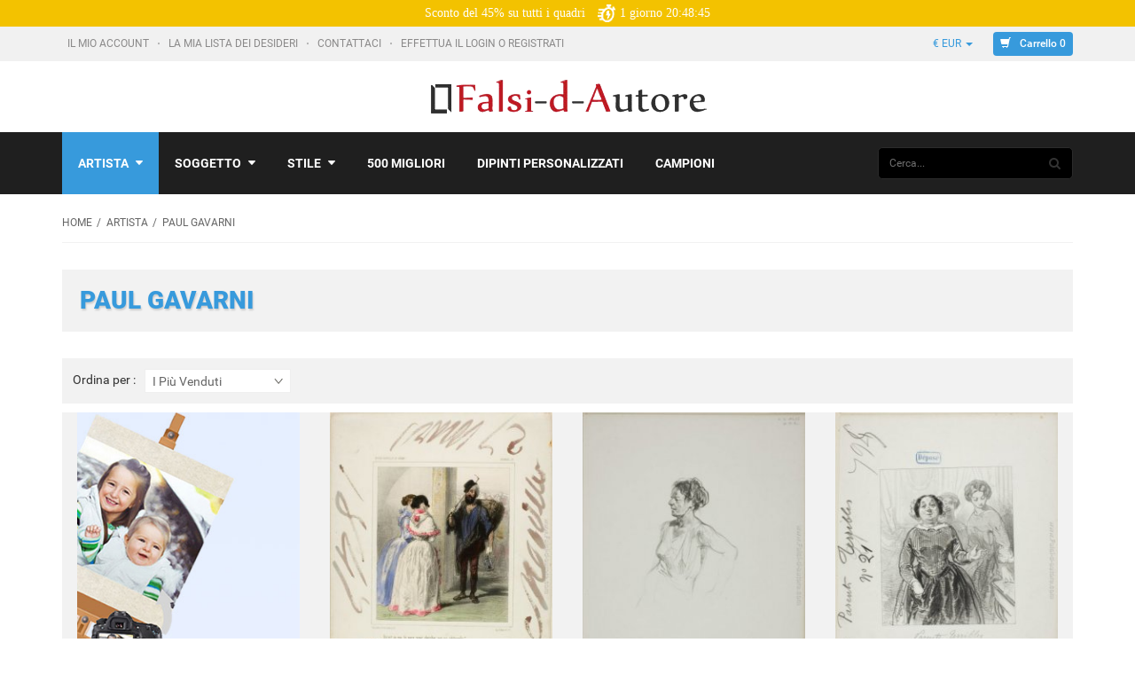

--- FILE ---
content_type: text/html; charset=utf-8
request_url: https://www.falsi-d-autore.it/paul-gavarni-c-121_1814/
body_size: 25322
content:
<!DOCTYPE html PUBLIC "-//W3C//DTD XHTML 1.0 Transitional//EN" "http://www.w3.org/TR/xhtml1/DTD/xhtml1-transitional.dtd">
<html xmlns="http://www.w3.org/1999/xhtml" dir="ltr" lang="it">
<head>
<title>Falsi d'autore di Paul Gavarni. Vendita quadri di Paul Gavarni</title>
<meta http-equiv="Content-Type" content="text/html; charset=utf-8" />
<meta name="viewport" content="initial-scale = 1.0" />
<meta name="keywords" content="Paul Gavarni, Paul Gavarni in vendita, falsi d'autore Paul Gavarni, copie Paul Gavarni" />
<meta name="description" content="Acquista Falsi d'autore di Paul Gavarni realizzati a mano ad olio su tela da Falsi-d-autore.it." />


<base href="https://www.falsi-d-autore.it/" />
<link rel="canonical" href="https://www.falsi-d-autore.it/paul-gavarni-c-121_1814/" />

<!--CSS Files-->
<!--Bootstrap CSS -->
<link href="includes/templates/bohase/css/Roboto.css" rel="stylesheet">
<link rel="stylesheet" href="includes/templates/bohase/css/bootstrap.css" type="text/css" />
<link rel="stylesheet" href="includes/templates/bohase/css/bootstrap-theme.css" type="text/css" />
<!--Bootstrap CSS Ends -->
<link href="includes/templates/bohase/css/owl.transitions.css" rel="stylesheet">
<!-- Menu Maker CSS -->
<link href="includes/templates/bohase/css/menumaker.css" rel="stylesheet" type="text/css" />
<!-- Menu Maker CSS Ends -->
<!-- Template CSS -->
<link href="includes/templates/bohase/css/templatecss.css?time=0709ab" rel="stylesheet" type="text/css" />
<link href="includes/templates/bohase/css/iconfont.css?time=0703" rel="stylesheet" type="text/css" />

<link href="includes/templates/bohase/css/main.css?time=20231019" rel="stylesheet" type="text/css" />
<!-- Template CSS Ends -->
<!-- Animation CSS on Scroll -->
<link rel="stylesheet" href="includes/templates/bohase/css/animate.css" type="text/css" media="screen" />
<!-- Animation CSS on Scroll Ends -->
<!-- Font Awesome CSS -->
<link href="includes/templates/bohase/css/font-awesome.css" rel="stylesheet">
<!-- Font Awesome CSS Ends -->
<!-- Dropdown Select Menu CSS -->
<link rel="stylesheet" href="includes/templates/bohase/css/select2.css" type="text/css" media="screen" />
<!-- Dropdown Select Menu CSS -->
<!-- MailChimp CSS -->
<link href="includes/templates/bohase/css/slim-081711.css" rel="stylesheet">
<!--Mail Chimp CSS Ends -->
<!-- Responsive CSS for Device -->
<link href="includes/templates/bohase/css/devicecss.css?time=1125" rel="stylesheet" type="text/css" />
<!-- Responsive CSS for Device Ends -->
<!-- Theme File for Color -->
<!--Query to fetch Template values-->

<!--Query Ends-->
<style type="text/css">
body.body-style-6 {
	background: none repeat scroll 0 0 #FFFFFF;
}
/*Select Dropdown*/
.select2-results .select2-highlighted{background: #379adc;color:#fff}
/*Select Dropdown*/
/*Pagination*/
.pagination-style a {
	background-color: #379adc;
}
.pagination-style .current, .pagination-style a:hover {
	background-color: #1e71a9;
}
/*Pagination*/
#cssmenu.small-screen .nav > li > a {
    background: #379adc none repeat scroll 0 0;
}
#centercontent-wrapper header > h4 {
	border-bottom: 3px solid #379adc;
}
/*ToolTip*/
.tooltip-inner {
	background-color: #379adc;
}
.tooltip.top .tooltip-arrow{
	border-top:5px solid #379adc;
}
.tooltip.left .tooltip-arrow{
	border-left:5px solid #379adc;
}
.tooltip.bottom .tooltip-arrow{
	border-bottom:5px solid #379adc;
}
.tooltip.right .tooltip-arrow{
	border-right:5px solid #379adc;
}
/*Tooltip Ends*/
/*Misc.*/
.product-next-prev .navNextPrevList > a, .product_info_tab .tabs li.selected a, #indexProductListCatDescription p:first-child:first-letter {
    background: none repeat scroll 0 0 #379adc;
}
.product-next-prev .navNextPrevList > a:hover {
	background:none repeat scroll 0 0 #379adc;
}
#cssmenu.small-screen #menu-button, #cssmenu.small-screen .submenu-button {
	background-color: #1e71a9;
	transition: all 0.3s ease-in-out 0s;
		-moz-transition: all 0.3s ease-in-out 0s;
		-webkit-transition: all 0.3s ease-in-out 0s;
		-o-transition: all 0.3s ease-in-out 0s;
		-ms-transition: all 0.3s ease-in-out 0s;
}
#product_name a:hover, #loginForm .buttonRow.back.important > a:hover, .buttonRow.back.important > a:hover, .cartBoxTotal, #checkoutSuccessOrderLink > a:hover, #checkoutSuccessContactLink > a:hover, #checkoutSuccess a.cssButton.button_logoff:hover, #subproduct_name > a, a.table_edit_button span.cssButton.small_edit:hover, #accountDefault a:hover, .allorder_text > a:hover, #productReviewLink > a:hover, .buttonRow.product_price > a:hover, #searchContent a:hover, #siteMapList a:hover, .box_heading_style h1 a:hover, .info-links > li:hover a, #navBreadCrumb li a:hover, .footer-toplinks a:hover, .banner:hover .link:hover, #cartContentsDisplay a.table_edit_button:hover, #timeoutDefaultContent a:hover, #logoffDefaultMainContent > a span.pseudolink:hover, #createAcctDefaultLoginLink > a:hover, #unsubDefault a .pseudolink:hover, .review_content > p i.fa, .gv_faq a:hover, .alert > a:hover, .reviews-list p a:hover, .reviews-list h4 a:hover, #left-column .leftBoxContainer a:hover, #right-column .rightBoxContainer a:hover, .readmore,button, #shoppingCartDefault .buttonRow, #pageThree .buttonRow.back > a, #pageFour .buttonRow.back > a, #pageTwo .buttonRow.back > a, #discountcouponInfo .content .buttonRow.forward > a, #main-slideshow .owl-controls .owl-buttons div, .our-services header > h2, .top-banner h3 .banner_subtitle, .custom-banner-image h3 .banner_subtitle, .top-contact-number, .top-contact-email, .header-container .header .greeting a:hover, .header-container .header .cart-info .shopping_cart_link, .content.caption h2, .content.caption a, #right-column #categories li:hover a, #left-column #categories li:hover a, #left-column #cartBoxListWrapper li:hover > a, #right-column #cartBoxListWrapper li:hover > a, #right-column li a:hover, #left-column li a:hover, .sideBoxContentItem a:hover, .product_sideboxname > a:hover, #left-column .leftBoxHeading a:hover, #right-column .rightBoxHeading a:hover, #reviewsContent > a:hover, .product-name-desc .product_name a:hover, .add_title, .btn.dropdown-toggle.btn-setting, #additionalimages-slider .owl-controls .owl-prev, #additionalimages-slider .owl-controls .owl-next, .item .product-actions a, .centerBoxContentsAlsoPurch .product-actions a, #specialsListing .item .product-actions a, #whatsNew .centerBoxContentsNew.centeredContent .product_price, #featuredProducts .centerBoxContentsFeatured.centeredContent .product_price, .item .product_price, #specialsDefault .centerBoxContentsSpecials.centeredContent .product_price, #specialsListing .specialsListBoxContents .product_price, #alsopurchased_products .product_price, #upcomingProducts .product_price, .productListing-data .product_name > a:hover, .newproductlisting .product_name > a:hover, .brands-wrapper h2, .category-slideshow-wrapper h2, .box_heading h2, .custom-newsletter-left header > h2, #indexDefault > #horizontalTab li.resp-tab-active, .alsoPurchased header > h2, .product_price.total span.total_price, .breadcrumb-current, .cartTableHeading, #cartSubTotal, table#cartContentsDisplay tr th, #prevOrders .tableHeading th, #accountHistInfo .tableHeading th, #cartSubTotal, .remodal h1, .remodal-close:after, .remodal-confirm, .about-us-details header > h2, .cart_table .fa-times-circle:hover, .basketcol span.cartTitle, #viewCart a, .product-list .item:hover .info-right .product-title a, .extra-links li a:hover, .contact-us li.aboutus_mail a:hover, .prodinfo-actions .wish_link a, .prodinfo-actions .compare_link a, .about-us-details h3, #left-column .leftBoxContainer .leftBoxHeading a:hover, #right-column .rightBoxContainer .rightBoxHeading a:hover, #nav-cat li.submenu > a.active, #timeoutDefault .timeoutbuttons a:hover, .product-info-ratings .rating-links a.lnk:hover, .product-listview .product-info .name a:hover, .pseudolink:hover, .notfound_title {
	color: #379adc;
}
#checkoutSuccess a:hover, #siteMapMainContent a:hover, .login-buttons > a:hover, .alert > a:hover, #navBreadCrumb li:last-child a:hover, #cartImage > a:hover, .product_wishlist_name > a:hover, #compareDefaultMainContent a:hover, .index-ratings > a:hover, .link-list.inline a:hover, .copyright a:hover, .more_info_text, .body-container .product-container .product-top .product-info .quantity-container .lnk:hover, #description .product-tab p#productInfoLink a {
	color: #379adc !important;
}

header.header-style-1 .header-top .cnt-cart .dropdown-cart .cartTopProductRemove.action > a:hover, header.header-style-3 .header-top .cnt-cart .dropdown-cart .cartTopProductRemove.action > a:hover, .body-container .cart-container table tbody tr td.details .product-desc .name a:hover {
	color: #379adc;
}

.top-nav-holder .nav-menu ul > li.active, .top-nav-holder .nav-menu ul > li:hover > a, .top-nav-holder .nav-menu ul > li.active a:hover, .top-nav-holder .nav-menu ul > li.active a:focus, .top-nav-holder .nav-menu ul > li > a:focus, #nav > li.tab_active, .top-menu-holder li#home a:hover {
    background-color: #379adc;
}

/*Grid List*/
.display-mode ul .grid, .display-mode ul .list {
    border: 1px solid #abb0ac;
    color: #abb0ac;
	background:none;
}
.display-mode ul .grid, .display-mode ul .grid:hover, .display-mode ul .list:hover {
	background: none repeat scroll 0 0 #379adc;
	border:1px solid #379adc;
	color:#FFFFFF;
}
.primary-color {
  color: #379adc;
}
.primary-color-svg {
  fill: #379adc;
}
.color-dark-blue {
  color: #379adc !important;
}
/* Buttons */
.btn.btn-blue.btn-trans:hover,
.btn.btn-blue.btn-trans:focus,
.btn.btn-blue.btn-trans:active {
  background: #379adc;
  color: #FFF;
}
.btn.btn-dark-blue.btn-trans:hover,
.btn.btn-dark-blue.btn-trans:focus,
.btn.btn-dark-blue.btn-trans:active {
  background: #379adc;
  color: #FFF;
}
/* Dropdown */
.dropdown.dropdown-small .dropdown-menu > li a:hover,
.dropdown.dropdown-small .dropdown-menu > li a:focus,
.dropdown.dropdown-small .dropdown-menu > li a:active {
  background-color: #379adc;
  color: #FFF;
}
.dropdown.dropdown-med .btn {
  font-family: 'Roboto', sans-serif;
  font-size: 13px;
  font-weight: light;
  color: #379adc;
  line-height: 24px;
}
.dropdown.dropdown-med .dropdown-menu li a {
  font-family: 'Roboto', sans-serif;
  font-size: 13px;
  font-weight: light;
  color: #379adc;
  line-height: 24px;
}
#nav li > ul li a:hover,
#nav li > ul li a:focus,
#nav li > ul li a:active {
  background-color: #379adc !important;
  color: #FFF;
}
#cssmenu ul ul li.has-sub:hover {
    background: #379adc none repeat scroll 0 0;
	color: #FFF;
}
#cssmenu ul ul li.has-sub:hover > a {
	color: #FFFFFF;
}
/* Nav Tabs */
.nav-tabs.nav-tab-box li:focus > a,
.nav-tabs.nav-tab-box li:hover > a,
.nav-tabs.nav-tab-box li:active > a,
.nav-tabs.nav-tab-box li.active > a {
  font-family: 'Roboto', sans-serif;
  font-size: 14px;
  font-weight: light;
  color: #379adc;
  line-height: 18px;
}
.nav-tabs.nav-tab-fa-icon li > a:hover,
.nav-tabs.nav-tab-fa-icon li > a:focus,
.nav-tabs.nav-tab-fa-icon li > a:active {
  color: #379adc;
}
.nav-tabs.nav-tab-fa-icon li:focus > a,
.nav-tabs.nav-tab-fa-icon li:hover > a,
.nav-tabs.nav-tab-fa-icon li:active > a,
.nav-tabs.nav-tab-fa-icon li.active > a {
  color: #379adc;
}
.nav-tabs.nav-tab-cell li > a:hover,
.nav-tabs.nav-tab-cell li > a:focus,
.nav-tabs.nav-tab-cell li > a:active {
  border-color: #379adc;
  background: #379adc;
}
.nav-tabs.nav-tab-cell li:focus > a,
.nav-tabs.nav-tab-cell li:hover > a,
.nav-tabs.nav-tab-cell li:active > a,
.nav-tabs.nav-tab-cell li.active > a {
  border: 1px solid #379adc;
  background: #379adc;
}
/* Breadcrumb */
.breadcrumb ul li a:hover,
.breadcrumb ul li a:active,
.breadcrumb ul li a:focus {
  color: #379adc;
}
/* Category Page Tool Bar */
.filters-container .pagination-container ul li a:hover,
.filters-container .pagination-container ul li a:focus,
.filters-container .pagination-container ul li a:active {
  color: #379adc;
}
.filters-container .pagination-container ul li.active a {
  color: #379adc;
}

/* Blog Post */
.blog-post .blog-post-info .title a:hover,
.blog-post .blog-post-info .title a:focus,
.blog-post .blog-post-info .title a:active {
  color: #379adc;
}
.blog-post .blog-post-info .lnk:hover,
.blog-post .blog-post-info .lnk:focus,
.blog-post .blog-post-info .lnk:active {
  color: #379adc;
}
/* Price Range Slider */
.range-container .ui-slider .ui-slider-range {
  background: #379adc;
}
/* Footer */
footer .links-social .social-newsletter .social-links ul li a:hover,
footer .links-social .social-newsletter .social-links ul li a:focus,
footer .links-social .social-newsletter .social-links ul li a:active {
  background: #379adc;
  border-color: #379adc;
}
/*===================================================================================*/
/*  Form
/*===================================================================================*/
.form-container a:hover,
.form-container a:focus,
.form-container a:active {
  color: #379adc;
}
/*===================================================================================*/
/*  General Styles
/*===================================================================================*/
a {
  color: #379adc;
}
a.lnk:hover,
a.lnk:focus,
a.lnk:active {
  color: #379adc;
}
.body-container .scroll-tabs .nav-tab-line li.active a,
.body-container .scroll-tabs .nav-tab-line li:focus a,
.body-container .scroll-tabs .nav-tab-line li:hover a {
  border-bottom-color: #379adc;
}
.body-container .section-title {
  border-bottom-color: #379adc;
}
/*===================================================================================*/
/*  Header
/*===================================================================================*/
header.header-style-1 .header-top .cnt-account ul li a:hover,
header.header-style-1 .header-top .cnt-account ul li a:focus,
header.header-style-1 .header-top .cnt-account ul li a:active {
  color: #379adc;
}
header.header-style-1 .header-top .cnt-cart ul li a {
  font-family: 'Roboto', sans-serif;
  font-size: 12px;
  font-weight: light;
  color: #379adc;
  line-height: 26px;
}
header.header-style-1 .header-top .cnt-cart .dropdown-cart .dropdown-menu li .cart-item .col-xs-1 a:hover,
header.header-style-1 .header-top .cnt-cart .dropdown-cart .dropdown-menu li .cart-item .col-xs-1 a:focus,
header.header-style-1 .header-top .cnt-cart .dropdown-cart .dropdown-menu li .cart-item .col-xs-1 a:active {
  color: #379adc;
}
header.header-style-1 .header-nav .navbar-nav > li > a:hover,
header.header-style-1 .header-nav .navbar-nav > li > a:focus,
header.header-style-1 .header-nav .navbar-nav > li > a:active {
  background: #379adc;
  color: #FFF !important;
}
header.header-style-1 .header-nav .navbar-nav > li .yamm-content .links li a:hover,
header.header-style-1 .header-nav .navbar-nav > li .yamm-content .links li a:focus,
header.header-style-1 .header-nav .navbar-nav > li .yamm-content .links li a:active {
  color: #379adc !important;
}
header.header-style-1 .header-nav .navbar-nav > li:hover > a,
header.header-style-1 .header-nav .navbar-nav > li:focus > a,
header.header-style-1 .header-nav .navbar-nav > li:active > a {
  background: #379adc;
  color: #FFF !important;
}
header.header-style-3 .header-top .cnt-account ul li a:hover,
header.header-style-3 .header-top .cnt-account ul li a:focus,
header.header-style-3 .header-top .cnt-account ul li a:active {
  color: #379adc;
}
header.header-style-3 .header-top .cnt-cart ul li a {
  font-family: 'Roboto', sans-serif;
  font-size: 12px;
  font-weight: light;
  color: #379adc;
  line-height: 26px;
}
header.header-style-3 .header-top .cnt-cart .dropdown-cart .dropdown-menu li .cart-item .col-xs-1 a:hover,
header.header-style-3 .header-top .cnt-cart .dropdown-cart .dropdown-menu li .cart-item .col-xs-1 a:focus,
header.header-style-3 .header-top .cnt-cart .dropdown-cart .dropdown-menu li .cart-item .col-xs-1 a:active {
  color: #379adc;
}
header.header-style-3 .header-nav .navbar-nav li > a:hover,
header.header-style-3 .header-nav .navbar-nav li > a:focus,
header.header-style-3 .header-nav .navbar-nav li > a:active,
, header.header-style-3 .header-nav .navbar-nav li.tab_active > a {
  background: #379adc;
  color: #FFF !important;
}
header.header-style-3 .header-nav .navbar-nav li .yamm-content .links li a:hover,
header.header-style-3 .header-nav .navbar-nav li .yamm-content .links li a:focus,
header.header-style-3 .header-nav .navbar-nav li .yamm-content .links li a:active {
  color: #379adc !important;
}
header.header-style-3 .header-nav .navbar-nav li:hover > a,
header.header-style-3 .header-nav .navbar-nav li:focus > a,
header.header-style-3 .header-nav .navbar-nav li:active > a, header.header-style-3 .header-nav .navbar-nav li.tab_active > a {
  background: #379adc;
  color: #FFF !important;
}
.body-container .cart-container table tbody tr td.qty input {
  font-family: 'Roboto', sans-serif;
  font-size: 15px;
  font-weight: light;
  color: #379adc;
  line-height: 24px;
}
.body-container .product-container .product-top .product-info .info-container .value {
  font-family: 'Roboto', sans-serif;
  font-size: 14px;
  font-weight: light;
  color: #379adc;
  line-height: 18px;
}
.body-container .product-container .product-top .product-info .quantity-container .txt-qty {
  font-family: 'Roboto', sans-serif;
  font-size: 15px;
  font-weight: light;
  color: #379adc;
  line-height: 18px;
}
/*=============================================================================================*/
/*  Product : Product Mini, Product Nav, Product Micro, Product List, Product, Product Summary
/*=============================================================================================*/
.product-mini .product-info .name a:hover,
.product-mini .product-info .name a:focus,
.product-mini .product-info .name a:active {
  color: #379adc;
}
.product-mini .product-info .price .offer {
  font-family: 'Roboto', sans-serif;
  font-size: 18px;
  font-weight: bold;
  color: #379adc;
  line-height: 24px;
}
.product-nav .product-nav-item .product-nav-item-inner:hover,
.product-nav .product-nav-item .product-nav-item-inner:focus,
.product-nav .product-nav-item .product-nav-item-inner:active,
.product-nav .product-nav-item .product-nav-item-inner.active {
  background: #379adc;
}
.product-micro .product-info .name a:hover,
.product-micro .product-info .name a:focus,
.product-micro .product-info .name a:active {
  color: #379adc;
}
.product-list .product-info .name a:hover,
.product-list .product-info .name a:focus,
.product-list .product-info .name a:active {
  color: #379adc;
}
.product-list .product-info .product-stats .sec-action a:hover,
.product-list .product-info .product-stats .sec-action a:focus,
.product-list .product-info .product-stats .sec-action a:active {
  color: #379adc;
}
.product .product-image-slider .bx-wrapper .bx-viewport ul li.active .prod-image .prod-image-inner {
  border-color: #379adc;
}
.product .product-info .name a:hover,
.product .product-info .name a:focus,
.product .product-info .name a:active {
  color: #379adc;
}
.product-summary .name:hover,
.product-summary .name:focus,
.product-summary .name:active {
  color: #379adc;
}
.facet-box h2.lined span {
  border-bottom-color: #379adc;
}
.facet-box ul li .facet .action:hover,
.facet-box ul li .cnt .action:hover,
.facet-box ul li .facet .action:focus,
.facet-box ul li .cnt .action:focus,
.facet-box ul li .facet .action:active,
.facet-box ul li .cnt .action:active {
  color: #379adc;
}
.facet-box ul li .facet:hover,
.facet-box ul li .facet:focus,
.facet-box ul li .facet:active {
  color: #379adc;
}
.facet-box .prod-tags .prod-tag:hover,
.facet-box .prod-tags .prod-tag:focus,
.facet-box .prod-tags .prod-tag:active {
  background: #379adc;
  border-color: #379adc;
}
/*===================================================================================*/
/*  Carousel : Wide Slider, Product Slider, Default Slider, Custom Controls
/*===================================================================================*/
/* Wide Slider */
.wide-slider .owl-carousel .item .content .small {
  font-family: 'Roboto', sans-serif;
  font-size: 30px;
  font-weight: bold;
  color: #379adc;
  line-height: 40px;
}
@media (max-width: 991px) {
.wide-slider .owl-carousel .item .content .small {
    font-family: 'Roboto', sans-serif;
    font-size: 16px;
    font-weight: bold;
    color: #379adc;
    line-height: 24px;
  }
}
@media (max-width: 550px) {
.wide-slider .owl-carousel .item .content .small {
    font-family: 'Roboto', sans-serif;
    font-size: 12px;
    font-weight: bold;
    color: #379adc;
    line-height: 18px;
  }
}
.xlarge {
  font-family: 'Roboto', sans-serif;
  font-size: 60px;
  font-weight: bold;
  color: #58abe2;
  line-height: 70px;
}
@media (max-width: 991px) {
  .xlarge {
    font-family: 'Roboto', sans-serif;
    font-size: 30px;
    font-weight: bold;
    color: #58abe2;
    line-height: 36px;
  }
}
@media (max-width: 550px) {
  .xlarge {
    font-family: 'Roboto', sans-serif;
    font-size: 16px;
    font-weight: bold;
    color: #58abe2;
    line-height: 24px;
  }
}
.btn.btn-blue, .btn.btn-dark-blue,
.button, input[type="submit"], input[type="reset"], input[type="button"], .readmore, button, #shoppingCartDefault .buttonRow, .change_address > a, #pageThree .buttonRow.back > a, #pageFour .buttonRow.back > a, #pageTwo .buttonRow.back > a, #discountcouponInfo .content .buttonRow.forward > a, #wishlist .cssButton.button_back, #wishlist .cssButtonHover.button_back.button_backHover
{
  background: #379adc;
  text-transform: none;
  font-family: 'Roboto', sans-serif;
  font-size: 12px;
  font-weight: 500;
  color: #ffffff;
  line-height: 21px;
  border:none;
  border-radius:4px;
}
.btn.btn-blue:hover,
.btn.btn-blue:focus,
.btn.btn-blue:active,
.btn.btn-dark-blue:hover,
.btn.btn-dark-blue:focus,
.btn.btn-dark-blue:active,
.button:hover, input[type="submit"]:hover, input[type="reset"]:hover, input[type="button"]:hover, .readmore:hover, button:hover, .billto-shipto .details:hover , .profile a:hover, #shoppingCartDefault .buttonRow:hover, .change_address > a:hover, #pageThree .buttonRow.back > a:hover, #pageFour .buttonRow.back > a:hover, #pageTwo .buttonRow.back > a:hover, #discountcouponInfo .content .buttonRow.forward > a:hover, #wishlist .cssButtonHover.button_back.button_backHover {
  background: #1e71a9 !important;
}
.btn.btn-blue.btn-trans, .btn.btn-dark-blue.btn-trans {
  background: rgba(55, 154, 220, 0.5);
}
header.header-style-1 .header-top .cnt-cart ul li a.btn-blue {
  background: #379adc;
  text-transform: none;
  font-family: 'Roboto', sans-serif;
  font-size: 12px;
  font-weight: 500;
  color: #ffffff;
  line-height: 21px;
}
header.header-style-3 .header-top .cnt-cart ul li a.btn-blue {
  background: #379adc;
  text-transform: none;
  font-family: 'Roboto', sans-serif;
  font-size: 12px;
  font-weight: 500;
  color: #ffffff;
  line-height: 21px;
}
.wide-slider.wide-slider-pagination .owl-controls .owl-pagination .owl-page.active span:after {
  color: #379adc;
}
.wide-slider.wide-slider-small .owl-controls .owl-pagination .owl-page.active span:after {
  color: #379adc;
}
.body-container .product-slider .owl-controls .owl-prev:hover, #additionalimages-slider .owl-controls .owl-prev:hover, #additionalimages-slider .owl-controls .owl-next:hover {
  border-color: #379adc;
}
.body-container .product-slider .owl-controls .owl-prev:hover:before, #additionalimages-slider .owl-controls .owl-prev:hover:before, #additionalimages-slider .owl-controls .owl-next:hover:before {
  color: #379adc;
}
.body-container .product-slider .owl-controls .owl-next:hover {
  border-color: #379adc;
}
.body-container .product-slider .owl-controls .owl-next:hover:before {
  color: #379adc;
}
.body-container .default-slider .owl-controls .owl-prev:hover {
  border-color: #379adc;
}
.body-container .default-slider .owl-controls .owl-prev:hover:before {
  color: #379adc;
}
.body-container .default-slider .owl-controls .owl-next:hover {
  border-color: #379adc;
}
.body-container .default-slider .owl-controls .owl-next:hover:before {
  color: #379adc;
}
.body-container .owl-controls-custom .owl-prev:hover {
  border-color: #379adc;
}
.body-container .owl-controls-custom .owl-prev:hover:before {
  color: #379adc;
}
.body-container .owl-controls-custom .owl-next:hover {
  border-color: #379adc;
}
.body-container .owl-controls-custom .owl-next:hover:before {
  color: #379adc;
}
.facet-box .facet-slider .owl-controls .owl-prev:hover {
  border-color: #379adc;
}
.facet-box .facet-slider .owl-controls .owl-prev:hover:before {
  color: #379adc;
}
.facet-box .facet-slider .owl-controls .owl-next:hover {
  border-color: #379adc;
}
.facet-box .facet-slider .owl-controls .owl-next:hover:before {
  color: #379adc;
}
.show-theme-options:hover {
  background-color: #379adc !important;
  color: #FFF !important;
}
footer .links-social .newsletter .input-group #mc_embed_signup input.button:hover {
  background-color: #379adc !important;
  color: #FFF;
}
.category-info .category-details h2.category-title {
  color: #379adc;
}
.product .product-image-slider .bx-wrapper .bx-viewport ul li .prod-image .arrow:before {
  color: #379adc;
}
#scrollUp {
  background-color: #379adc;
}
.info-boxes .info-box:hover .fa-stack .fa-circle {
  color: #379adc;
}
.bx-wrapper .bx-controls .bx-prev:hover {
  border-color: #379adc !important;
}
.bx-wrapper .bx-controls .bx-prev:hover:before {
  color: #379adc !important;
}
.bx-wrapper .bx-controls .bx-next:hover {
  border-color: #379adc !important;
}
.bx-wrapper .bx-controls .bx-next:hover:before {
  color: #379adc !important;
}

/* Theme Color Ends*/

	header.header-style-1 .header-nav, header.header-style-2 .header-nav {
		margin-top: 0px;
	}
	header.header-style-2, header.header-style-1 {
		position: relative;
	}
	header.header-style-1 .header-nav .navbar, header.header-style-2 .header-nav .navbar {
    	background: rgba(0, 0, 0, 0.88) none repeat scroll 0 0;
	}


#cssmenu.small-screen #menu-button
{
  background-color: white;
}
#cssmenu.small-screen #menu-button.menu-opened {
    background-image: url(/includes/templates/bohase/images/menu-close2.png);
}
@media screen and (max-width: 1199px) {
  
  .cart_quantity input.cssButton.submit_button.btn.btn-small-med.button_in_cart,.cart_quantity input.cssButtonHover.btn.btn-small-med.button_in_cart.button_in_cartHover
  .cart_quantity input.cssButton.submit_button.btn.btn-small-med.button_in_cart:hover,.cart_quantity input.cssButtonHover.btn.btn-small-med.button_in_cart.button_in_cartHover:hover{
  width: 100% !important;
	font-size:22px;
}
header.header-style-1 .header-nav .navbar, header.header-style-2 .header-nav .navbar {
      background: none;
  }




}

@media screen and (max-width: 992px) {


}


</style>
<!-- Theme File for Color -->
<!--CSS files Ends-->
<!--Google Fonts-->
<!-- Global site tag (gtag.js) - Google Analytics -->
<script async src="https://www.googletagmanager.com/gtag/js?id=UA-71581322-1"></script>
<script>
  window.dataLayer = window.dataLayer || [];
  function gtag(){dataLayer.push(arguments);}
  gtag('js', new Date());

  gtag('config', 'UA-71581322-1');
  gtag('config', 'AW-932768789');
</script>
<script type="text/javascript">
    (function(c,l,a,r,i,t,y){
        c[a]=c[a]||function(){(c[a].q=c[a].q||[]).push(arguments)};
        t=l.createElement(r);t.async=1;t.src="https://www.clarity.ms/tag/"+i;
        y=l.getElementsByTagName(r)[0];y.parentNode.insertBefore(t,y);
    })(window, document, "clarity", "script", "mrp046ls0r");
</script>

<link href="includes/templates/bohase/css/Raleway.css" rel="stylesheet">
<!--Google Fonts Ends-->

<link rel="stylesheet" type="text/css" href="includes/templates/bohase/css/style_imagehover.css" />
<link rel="stylesheet" type="text/css" href="includes/templates/bohase/css/style_wishlist_classic.css" />
<link rel="stylesheet" type="text/css" href="includes/templates/bohase/css/stylesheet.css" />
<link rel="stylesheet" type="text/css" href="includes/templates/bohase/css/stylesheet_ajax_cart.css" />
<link rel="stylesheet" type="text/css" href="includes/templates/bohase/css/stylesheet_categories_menu.css" />
<link rel="stylesheet" type="text/css" href="includes/templates/bohase/css/stylesheet_style.css" />
<link rel="stylesheet" type="text/css" href="includes/templates/bohase/css/stylesheet_style_responsive.css" />
<link rel="stylesheet" type="text/css" href="includes/templates/bohase/css/stylesheet_zen_lightbox.css" />
<script type="text/javascript" src="includes/templates/bohase/jscript/jscript_imagehover.js"></script>
<script type="text/javascript" src="includes/templates/bohase/jscript/jscript_jquery_1-4-4.js"></script>
<script src="includes/templates/bohase/jscript/jquery.form.min.js"></script>
<script language="javascript">
function showview(c){var b="#"+c;jQuery(b).show()}function hideview(c){var b="#"+c;jQuery(b).hide()}function closecart(){jQuery("#carttopcontainer").fadeOut(400)}function startHover(){jQuery("#carttopcontainer").fadeIn(600)}function endHover(){jQuery("#carttopcontainer").fadeOut(600)}function ajax_cart(){var a="shoppingcart.php";jQuery("#carttopcontainer").load(a),jQuery("html, body").animate({scrollTop:0},"slow"),jQuery("#carttopcontainer").fadeIn(400),jQuery("#carttopcontainer").delay(6000).animate({height:"hide",opacity:"hide"},200).mouseover(function(){jQuery(this).stop(!0,!1).animate({opacity:1},200)}).mouseleave(function(){jQuery(this).animate({height:"hide",opacity:"hide"},200)})}function add_prod(a){jQuery.ajax({type:"POST",url:"add_prod.php",data:"products_id="+a,success:function(b){"success"==b.status?(jQuery("#cartBoxListWrapper2").html(b.cart),jQuery("#topcartinner").html(b.cart_top),jQuery("#bottomfinaltotal2").html(b.total)):"error"==b.status},dataType:"json"})}function showRequest(c,b,a){var d=jQuery.param(c);document.getElementById("loadBar").innerHTML='<img src="includes/templates/bohase/images/bar-loading.gif" alt="Loading..." title=" Loading... " width="16" height="16" />';return true}function strpos(b,c,d){var a=(b+"").indexOf(c,(d||0));return a===-1?false:a}function showResponse(a,b){var c=strpos(a,"Warning",5);if(c>0){document.getElementById("loadBar").innerHTML="";document.getElementById("button_cart").innerHTML='<br />Product not added to cart, make sure you have chosen valid options'}else{document.getElementById("loadBar").innerHTML="";ajax_cart()}}$(document).ready(function(){var a={target:"#topcartinner",url:"add_to_cart.php",type:"POST",beforeSubmit:showRequest,success:showResponse};$("#cart_quantity").submit(function(){$(this).ajaxSubmit(a);return false})});
</script>




<script type="application/ld+json">
{
  "@context": "https://schema.org",
  "@type": "ItemList",
  "name": "Paul Gavarni",
  "description": "Falsi d'autore di Paul Gavarni. Vendita quadri di Paul Gavarni"
}
</script>
    </head>

<body id="indexBody" class="">

<!--		<div id="preloader">
          <div id="status">&nbsp;</div>
          <noscript>JavaScript is off. Please enable to view full site.</noscript>
        </div>
-->
		<div class="wrappper">
        <div class="wrapper-body-inner">
            



<!--bof-header logo and navigation display-->

<!-- Header Container for sale -->
<header class="header-style-1">
	<!---Top Bar Container -->
    <div class="header-top animate-dropdown" style="background:#f3c200;text-align: center;color:white;font-family: proximaNovaRegular; padding:5px 0;">
    	<div class="container">
        	<div class="row">
            	<div class="col-lg-12">

Sconto del 45% su tutti i quadri
    <span id="day_show">1</span>
    <span id="dayscontent">giorno</span>
    <span id="hour_show">20:48:48</span>
</div></div></div></div>

	<div class="header-top animate-dropdown hidden-xs hidden-sm hidden-md">
    	<div class="container">
        	<div class="row">
            	<div class="col-lg-12">
                    <div class="header-top-inner">
                        <div class="col-lg-9 cnt-account">
                            <ul class="list-unstyled list-inline">
                                <li>
                                    <a class='my_account' href="https://www.falsi-d-autore.it/account.html">
                                        Il mio account                                    </a>
                                </li>
                                <li>
                                    <a href="https://www.falsi-d-autore.it/wishlist.html">
                                        La mia lista dei desideri                                    </a>
                                </li>
                                <li>
                                                <a href="https://www.falsi-d-autore.it/contact_us.html">
                                                    Contattaci                                                </a>
                                </li>
                                <li>
                                                                            <a class="login" href="https://www.falsi-d-autore.it/login.html">
                                            Effettua il Login o Registrati                                        </a>
                                                                    </li>
                                                            </ul>
                        </div>
                        <div class="col-lg-3 cnt-cart">
                            <ul class="list-unstyled list-inline">
                                                                                                <li class="dropdown dropdown-small">
                                    <a class="dropdown-toggle" data-toggle="dropdown" href="#">&euro; EUR <b class="caret"></b></a>
                                    <ul class="dropdown-menu">
                                          <li><a href="https://www.falsi-d-autore.it/paul-gavarni-c-121_1814/?currency=EUR">&euro;&nbsp;EUR</a><li><li><a href="https://www.falsi-d-autore.it/paul-gavarni-c-121_1814/?currency=USD">$&nbsp;USD</a><li><li><a href="https://www.falsi-d-autore.it/paul-gavarni-c-121_1814/?currency=GBP">&pound;&nbsp;GBP</a><li><li><a href="https://www.falsi-d-autore.it/paul-gavarni-c-121_1814/?currency=CAD">$&nbsp;CAD</a><li><li><a href="https://www.falsi-d-autore.it/paul-gavarni-c-121_1814/?currency=AUD">$&nbsp;AUD</a><li>                                    </ul>
                                </li>
                                                                                                <li class="dropdown dropdown-cart">
                                    <!-- BOF ZX AJAX Add to Cart -->
                                    <div id="carttopcontainer" class="dropdown-menu"></div><div id="topcartinner"><a href="https://www.falsi-d-autore.it/shopping_cart.html" class="dropdown-toggle lnk-cart btn btn-blue btn-small" id="topcartlink" onClick="ajax_cart(); return false"><i class="glyphicon glyphicon-shopping-cart"></i><span class="item-count">Carrello 0</span></a></div>                                    <!-- EOF ZX AJAX Add to Cart -->
                                </li>
                                                            </ul>
                        </div>
                    </div>
            	</div>
            </div>
        </div>
    </div>
    <!---Top Bar Container Ends -->
    <!-- Sticky Header -->
    <div class="header-top sticky-header-wrapper animate-dropdown">
    	<div class="container">
        	<div class="row">
                <div class="header-top-inner">
                    <div class="col-lg-9">
                        <div class="cnt-account">
                            <ul class="list-unstyled list-inline">
                                <li>
                                    <a class='my_account' href="https://www.falsi-d-autore.it/account.html">
                                        Il mio account                                    </a>
                                </li>
                                <li>
                                    <a href="https://www.falsi-d-autore.it/wishlist.html">
                                        La mia lista dei desideri                                    </a>
                                </li>
                                <li>
                                                <a href="https://www.falsi-d-autore.it/contact_us.html">
                                                    Contattaci                                                </a>
                                </li>
                                <li>
                                                                            <a class="login" href="https://www.falsi-d-autore.it/login.html">
                                            Effettua il Login o Registrati                                        </a>
                                                                    </li>
                            </ul>
                        </div>
                    </div>
                    <div class="col-lg-3">
                        <div class="cnt-cart">
                            <ul class="list-unstyled list-inline">
                            	                                                                <li class="dropdown dropdown-small">
                                    <a class="dropdown-toggle" data-toggle="dropdown" href="#">&euro; EUR <b class="caret"></b></a>
                                    <ul class="dropdown-menu">
                                          <li><a href="https://www.falsi-d-autore.it/paul-gavarni-c-121_1814/?currency=EUR">&euro;&nbsp;EUR</a><li><li><a href="https://www.falsi-d-autore.it/paul-gavarni-c-121_1814/?currency=USD">$&nbsp;USD</a><li><li><a href="https://www.falsi-d-autore.it/paul-gavarni-c-121_1814/?currency=GBP">&pound;&nbsp;GBP</a><li><li><a href="https://www.falsi-d-autore.it/paul-gavarni-c-121_1814/?currency=CAD">$&nbsp;CAD</a><li><li><a href="https://www.falsi-d-autore.it/paul-gavarni-c-121_1814/?currency=AUD">$&nbsp;AUD</a><li>                                    </ul>
                                </li>
                                                                                                <li class="dropdown dropdown-cart">
                                    <!-- BOF ZX AJAX Add to Cart -->
                                    <div id="carttopcontainer" class="dropdown-menu"></div><div id="topcartinner"><a href="https://www.falsi-d-autore.it/shopping_cart.html" class="dropdown-toggle lnk-cart btn btn-blue btn-small" id="topcartlink" onClick="ajax_cart(); return false"><i class="glyphicon glyphicon-shopping-cart"></i><span class="item-count">Carrello 0</span></a></div>                                    <!-- EOF ZX AJAX Add to Cart -->
                                </li>
                                                            </ul>
                        </div>
                    </div>
                </div>
            </div>
        </div>
    </div>




<div class="teshutou container-class container mobile-header visible-xs-block visible-sm-block visible-md-block">
        <div class="row">
            <div class="navbar-header pull-left">
                <div class="logo" style="margin-left:10px;">
                	<a class="navbar-brand" href="#">
                        <img  width='231' height='50' alt="Falsi d'autore" title="Falsi d'autore" src="includes/templates/bohase/images/logo/falsi-d-autore-logo.png">
               		</a>
                </div>
            </div>
            <div class="navbar-header pull-right">
                <div class="shoppingcart">
                	<a class="navbar-brand" href="/shopping_cart.html">
                        <img alt="Carrello" title="Carrello" src="includes/templates/bohase/images/my-cart.png">
                        <span class="items-counter">0</span>
               		</a>
                </div>
            </div>
            <div class="navbar-header pull-right">
                <div class="wishlist">
                	<a class="navbar-brand" href="/wishlist.html">
                        <img alt="Lista dei desideri" title="Lista dei desideri"  src="includes/templates/bohase/images/wish-list.png">
               		</a>
                </div>
            </div>
            <div class="navbar-header pull-right">
                <div class="account">
                	<a class="navbar-brand" href="/account.html">
                        <img alt="Il mio account" title="Il mio account" src="includes/templates/bohase/images/my-account.png">
               		</a>
                </div>
            </div>
        </div>
</div>



    <!-- Sticky Header Ends -->
	    <div class="hidden-xs hidden-sm hidden-md container-class container">
        <div class="row">
            <div class="navbar-header col-lg-12 col-md-12 col-xs-12 col-sm-12">
                <div class="logo">
                	<a class="navbar-brand" href="#">
                        <img alt="Falsi d'autore"  title="Falsi d'autore" src="includes/templates/bohase/images/logo/falsi-d-autore-logo.png" />
               		</a>
                </div>
            </div>
        </div>
    </div>
    <div class="header-nav animate-dropdown home">
        <div class="navbar navbar-default" role="navigation">
			<div class="container-class container">
                <div class="row">
                    <div class="nav-bg-class no-nav-bg col-lg-9 col-md-9 col-xs-12 col-sm-6">
                        <div class="navbar-collapse">
                            <div class="nav-outer">
                                <div id="cssmenu">
                                        		 <!-- menu area -->
         <ul id="nav" class="nav navbar-nav">
         	<li id='home' class=" hidden-lg" >
            	<a href="https://www.falsi-d-autore.it/">
                	Home              	</a>
          	</li>
            <!--Categories Link in Menu-->
            			<li id='categories' class="tab_active" >
            	<a href="/artista-c-121/">
					Artista<span class="fa fa-caret-down"></span>
                </a>
<ul class="1" style="display: block;">
<li><a href="https://www.falsi-d-autore.it/claude-monet-c-121_503/">Claude Monet</a></li><li><a href="https://www.falsi-d-autore.it/vincent-van-gogh-c-121_2254/">Vincent van Gogh</a></li><li><a href="https://www.falsi-d-autore.it/wassily-kandinsky-c-121_2278/">Wassily Kandinsky</a></li><li><a href="https://www.falsi-d-autore.it/pablo-picasso-c-121_1788/">Pablo Picasso</a></li><li><a href="https://www.falsi-d-autore.it/gustav-klimt-c-121_951/">Gustav Klimt</a></li><li><a href="https://www.falsi-d-autore.it/salvador-dali-c-121_2042/">Salvador Dali</a></li><li><a href="https://www.falsi-d-autore.it/amedeo-modigliani-c-121_241/">Amedeo Modigliani</a></li><li><a href="https://www.falsi-d-autore.it/pierreauguste-renoir-c-121_1874/">Pierre-Auguste Renoir</a></li><li><a href="https://www.falsi-d-autore.it/caravaggio-c-121_424/">Caravaggio</a></li><li><a href="https://www.falsi-d-autore.it/rene-magritte-c-121_1939/">Rene Magritte</a></li><li><a href="https://www.falsi-d-autore.it/mark-rothko-c-121_1581/">Mark Rothko</a></li><li><a href="https://www.falsi-d-autore.it/ivan-aivazovsky-c-121_1089/">Ivan Aivazovsky</a></li><li><a href="https://www.falsi-d-autore.it/henri-matisse-c-121_1007/">Henri Matisse</a></li><li><a href="https://www.falsi-d-autore.it/leonardo-da-vinci-c-121_1448/">Leonardo da Vinci</a></li><li><a href="https://www.falsi-d-autore.it/paul-gauguin-c-121_1813/">Paul Gauguin</a></li><li><a href="https://www.falsi-d-autore.it/childe-hassam-c-121_476/">Childe Hassam</a></li><li><a href="https://www.falsi-d-autore.it/giovanni-boldini-c-121_897/">Giovanni Boldini</a></li><li><a href="https://www.falsi-d-autore.it/rembrandt-c-121_1934/">Rembrandt</a></li><li><a href="https://www.falsi-d-autore.it/edgar-degas-c-121_612/">Edgar Degas</a></li><li><a href="https://www.falsi-d-autore.it/raphael-c-121_1924/">Raphael</a></li><li><a href="https://www.falsi-d-autore.it/sandro-botticelli-c-121_2050/">Sandro Botticelli</a></li><li><a href="https://www.falsi-d-autore.it/canaletto-c-121_422/">Canaletto</a></li><li><a href="https://www.falsi-d-autore.it/umberto-boccioni-c-121_2208/">Umberto Boccioni</a></li><li><a href="https://www.falsi-d-autore.it/williamadolphe-bouguereau-c-121_2289/">William-Adolphe Bouguereau</a></li><li><a href="https://www.falsi-d-autore.it/egon-schiele-c-121_646/">Egon Schiele</a></li><li><a href="https://www.falsi-d-autore.it/giacomo-balla-c-121_871/">Giacomo Balla</a></li><li><a href="https://www.falsi-d-autore.it/johannes-vermeer-c-121_1242/">Johannes Vermeer</a></li><li><a href="https://www.falsi-d-autore.it/lucio-fontana-c-121_1508/">Lucio Fontana</a></li><li><a href="https://www.falsi-d-autore.it/camille-pissarro-c-121_421/">Camille Pissarro</a></li><li><a href="/artista-c-121/">Altri Artista</a></li>
</ul>



            </li>
            <li id='categories' class="" >
            	<a href="/soggetto-c-5426/">
					Soggetto<span class="fa fa-caret-down"></span>
                </a>
		<ul class="1" style="display: block;">
<li><a href="https://www.falsi-d-autore.it/astratto-c-5426_5434/">Astratto</a></li><li><a href="https://www.falsi-d-autore.it/paesaggio-c-5426_5433/">Paesaggio</a></li><li><a href="https://www.falsi-d-autore.it/genere-c-5426_5444/">Genere</a></li><li><a href="https://www.falsi-d-autore.it/ritratto-c-5426_5429/">Ritratto</a></li><li><a href="https://www.falsi-d-autore.it/fiore-c-5426_5437/">Fiore</a></li><li><a href="https://www.falsi-d-autore.it/religioso-c-5426_5450/">Religioso</a></li><li><a href="https://www.falsi-d-autore.it/cityscape-c-5426_5440/">Cityscape</a></li><li><a href="https://www.falsi-d-autore.it/marina-c-5426_5445/">Marina</a></li><li><a href="https://www.falsi-d-autore.it/nudo-c-5426_5455/">Nudo</a></li><li><a href="https://www.falsi-d-autore.it/simbolico-c-5426_5435/">Simbolico</a></li><li><a href="https://www.falsi-d-autore.it/natura-morta-c-5426_5439/">Natura Morta</a></li><li><a href="https://www.falsi-d-autore.it/mitologico-c-5426_5456/">Mitologico</a></li><li><a href="https://www.falsi-d-autore.it/figurativo-c-5426_5428/">Figurativo</a></li><li><a href="https://www.falsi-d-autore.it/panorama-di-nuvole-c-5426_5459/">Panorama Di Nuvole</a></li><li><a href="https://www.falsi-d-autore.it/allegorico-c-5426_5443/">Allegorico</a></li><li><a href="https://www.falsi-d-autore.it/auto-ritratto-c-5426_5436/">Auto Ritratto</a></li><li><a href="https://www.falsi-d-autore.it/interno-c-5426_5451/">Interno</a></li><li><a href="https://www.falsi-d-autore.it/animale-c-5426_5431/">Animale</a></li><li><a href="https://www.falsi-d-autore.it/scultura-c-5426_5442/">Scultura</a></li><li><a href="https://www.falsi-d-autore.it/storia-c-5426_5432/">Storia</a></li><li><a href="https://www.falsi-d-autore.it/letterario-c-5426_5449/">Letterario</a></li><li><a href="https://www.falsi-d-autore.it/sketch-e-studiare-c-5426_5452/">Sketch E Studiare</a></li><li><a href="https://www.falsi-d-autore.it/design-c-5426_5460/">Design</a></li><li><a href="https://www.falsi-d-autore.it/veduta-c-5426_5492/">Veduta</a></li><li><a href="https://www.falsi-d-autore.it/foto-c-5426_5427/">Foto</a></li><li><a href="https://www.falsi-d-autore.it/battaglia-c-5426_5454/">Battaglia</a></li><li><a href="https://www.falsi-d-autore.it/wildlife-c-5426_5484/">Wildlife</a></li><li><a href="https://www.falsi-d-autore.it/illustrazione-c-5426_5430/">Illustrazione</a></li><li><a href="https://www.falsi-d-autore.it/manifesto-c-5426_5438/">Manifesto</a></li><li><a href="/soggetto-c-5426/">Altri Soggetto</a></li>
</ul>
            </li>
            <li id='categories' class="" >
            	<a href="/stile-c-2347/">
					Stile<span class="fa fa-caret-down"></span>
                </a>
		<ul class="1" style="display: block;">
<li><a href="https://www.falsi-d-autore.it/impressionismo-c-2347_2359/">Impressionismo</a></li><li><a href="https://www.falsi-d-autore.it/postimpressionismo-c-2347_2352/">Post-impressionismo</a></li><li><a href="https://www.falsi-d-autore.it/surrealismo-c-2347_2350/">Surrealismo</a></li><li><a href="https://www.falsi-d-autore.it/arte-astratta-c-2347_2361/">Arte astratta</a></li><li><a href="https://www.falsi-d-autore.it/barocco-c-2347_2370/">Barocco</a></li><li><a href="https://www.falsi-d-autore.it/espressionismo-c-2347_2351/">Espressionismo</a></li><li><a href="https://www.falsi-d-autore.it/romanticismo-c-2347_2367/">Romanticismo</a></li><li><a href="https://www.falsi-d-autore.it/realismo-c-2347_2349/">Realismo</a></li><li><a href="https://www.falsi-d-autore.it/arte-n%C3%A0ve-c-2347_2362/">Arte Nàve</a></li><li><a href="https://www.falsi-d-autore.it/art-nouveau-c-2347_2382/">Art Nouveau</a></li><li><a href="https://www.falsi-d-autore.it/cubismo-c-2347_2353/">Cubismo</a></li><li><a href="https://www.falsi-d-autore.it/espressionismo-astratto-c-2347_2348/">Espressionismo Astratto</a></li><li><a href="https://www.falsi-d-autore.it/rinascimento-c-2347_2457/">Rinascimento</a></li><li><a href="https://www.falsi-d-autore.it/color-field-painting-c-2347_2360/">Color Field Painting</a></li><li><a href="https://www.falsi-d-autore.it/pop-art-c-2347_2380/">Pop Art</a></li><li><a href="https://www.falsi-d-autore.it/neoclassicismo-c-2347_2357/">Neoclassicismo</a></li><li><a href="https://www.falsi-d-autore.it/futurismo-c-2347_2452/">Futurismo</a></li><li><a href="https://www.falsi-d-autore.it/simbolismo-c-2347_2381/">Simbolismo</a></li><li><a href="https://www.falsi-d-autore.it/primo-rinascimento-c-2347_2456/">Primo Rinascimento</a></li><li><a href="https://www.falsi-d-autore.it/nuovo-realismo-c-2347_2922/">Nuovo Realismo</a></li><li><a href="https://www.falsi-d-autore.it/metafisica-c-2347_2390/">Metafisica</a></li><li><a href="https://www.falsi-d-autore.it/art-deco-c-2347_2397/">Art Deco</a></li><li><a href="https://www.falsi-d-autore.it/giapponismo-c-2347_2402/">Giapponismo</a></li><li><a href="https://www.falsi-d-autore.it/spazialismo-c-2347_2377/">Spazialismo</a></li><li><a href="https://www.falsi-d-autore.it/realismo-magico-c-2347_2403/">Realismo Magico</a></li><li><a href="https://www.falsi-d-autore.it/action-painting-c-2347_2605/">Action painting</a></li><li><a href="https://www.falsi-d-autore.it/arte-informale-c-2347_2372/">Arte informale</a></li><li><a href="https://www.falsi-d-autore.it/realismo-sociale-c-2347_2394/">Realismo sociale</a></li><li><a href="https://www.falsi-d-autore.it/manierismo-c-2347_2376/">Manierismo</a></li><li><a href="/stile-c-2347/">Altri Stile</a></li>
</ul></li>	
<li id='featured_products' class="" >
            	<a href="/featured_products.html">
				500 Migliori
              	</a>
          	</li>
<li id='art_request' class="" >
            	<a href="/art_request.html">
                	Dipinti personalizzati
              	</a>
          	</li>	
            <li id='samples' class="" >
            	<a href="/samples.html">
                	Campioni
              	</a>
          	</li>	
            <!--Categories Link in Menu Ends-->


</ul>
          
	      <!-- end dropMenuWrapper-->
    	  <div class="clearBoth"></div>                                </div>
                            </div>
                        </div>
                    </div>
                    <div class="cnt-search col-lg-3 col-md-3 col-xs-12 col-sm-6">
                        <div class="input-group">
                            <!--<a class="fa fa-search search-button" href=""> </a>-->
                            <div class="field">
                                <!--Search Bar-->
                                <form name="quick_find_header" action="https://www.falsi-d-autore.it/advanced_search_result.html" method="get"><input type="hidden" name="main_page" value="advanced_search_result" /><input type="hidden" name="search_in_description" value="1" /><div class="form-search"><input type="text" name="keyword" class="input-text" maxlength="30" value="Cerca..." onfocus="if(this.value == 'Cerca...') this.value = '';"  /><span class="input-group-btn"><button class="btn btn-default" title="Cerca" type="submit"><i class="fa fa-search"></i></button></span></div></form>                                <!--Search Bar Ends-->
                            </div>
                        </div>
                    </div>
                </div>
        	</div>
        </div>
    </div>
	</header>
<!-- header-container End-->


	<div id="headerpic">
			</div>
		                  
              								                <!-- Breadcrumb Container -->
                <div class="breadcrumb">
                    <div class="container">
                        <div class="breadcrumb-inner">
                        	<ul class="list-inline list-unstyled">  <li><a href="https://www.falsi-d-autore.it/">Home</a></li>
  <li><a href="https://www.falsi-d-autore.it/artista-c-121/">Artista</a></li>
 <li>Paul Gavarni</li>
</ul>
                        </div>
                    </div>
                </div>
            	            	<!-- Breadcrumb Container Ends -->
       	<!-- Main Content Wrapper -->
        <div class="body-container">
            <div class="container">
                <div class="main">
                    <div class="row">
                        <div class="main-content">
                            <div id="contentarea-wrapper">
                                                                <div id="centercontent-wrapper" class="col-lg-12 single-column">
                                                                                        
                                                                                                <!-- bof upload alerts -->
                                                                                                <!-- eof upload alerts -->
                                                                                                <div class="centerColumn" id="indexProductList">
	
	    	<div class="category-info">
    	<div class="category-details">
			<h2 class="category-title">Paul Gavarni</h2>
					</div>
	</div>
        <!--<br class="clearBoth" />-->
<div class="sorter filters-container">
          <form name="sorter_form" action="https://www.falsi-d-autore.it/" method="get"><input type="hidden" name="main_page" value="index" /><input type="hidden" name="cPath" value="121_1814" />          <label for="disp-order-sorter">Ordina per : </label>          <select name="disp_order" onchange="this.form.submit();" id="disp-order-sorter">
                       <option value="5" selected="selected">I Più Venduti</option>
            <option value="1" >Nome Prodotto</option>
            <option value="2" >Nome Prodotto - disc</option>
            <option value="3" >Prezzo - inf.re a sup.re</option>
            <option value="4" >Prezzo - sup.re a inf.re</option>
          </select>
                    <div style='display:none'>5</div><div class="display-mode"><ul class="unstyled float-right">
			  <div class="grid" title="Griglia"><i class="fa fa-th-large"></i></div><a class="list" title="Lista" href="https://www.falsi-d-autore.it/paul-gavarni-c-121_1814/?disp_order=5&amp;view=rows" ><i class="fa fa-bars"></i></a>&nbsp;</ul></div>
          </form>
    </div>

<div id="productListing">

 <div id="product-area" class="section offer products-container portrait product-grid" data-layout="grid"><div class="row" style="margin:0px;transform: ">
<div class="mix mix_all grid-list" onclick="window.location.href='/art_request.html';" style="display: inline-block;  opacity: 1;background-image:url(/includes/templates/bohase/images/photo-to-art-big3.jpg);    background-size: cover;position: relative;min-height: 305px;">
<div style="
    position: absolute;
    bottom: 10px;
    right: 10px;
    text-align: right;
    ">
<p style="
    font-size: 14px;
    line-height: 20px;
">Possiamo dipingere</p>
<p style="
    font-weight: 300;
    font-size: 15px;
">QUALSIASI IMMAGINE</p>
<p style="
    font-weight: 300;
    font-size: 15px;
">in QUALSIASI TAGLIA</p>
<a href="/art_request.html" class="btn btn-dark-blue" style=''>Richiedi un preventivo</a>
</div>
</div>
<div class="mix mix_all grid-list" style="display: inline-block;  opacity: 1;" ><div class="item product-item" data-filter="listing" data-name="Cosa stai cercando qui, Filosofo?"><div class="product grid-view"><div class="product-image">
								<div class="image">
                <a href="https://www.falsi-d-autore.it/caricatura-c-5426_5453/cosa-stai-cercando-qui-filosofo-p-96716.html"><img src="bmz_cache/6/6b6df31946a6ccdfa1cf38b3e7ec768e.image.262x337.jpg" alt="Cosa stai cercando qui, Filosofo?" title=" Cosa stai cercando qui, Filosofo? " width="262" height="337" /></a></div>
								<div class="cart">
									<div class="action">
										<div><a class="lnk wishlist_add_product" href="https://www.falsi-d-autore.it/wishlist.html?products_id=96716&amp;action=wishlist_add_product"><i class="fa fa-heart"></i></a></div>
						
									</div>
								</div></div><div class="product-info">
								<h3 class="name">	
									<a href="https://www.falsi-d-autore.it/caricatura-c-5426_5453/cosa-stai-cercando-qui-filosofo-p-96716.html">Cosa stai cercando qui, Filosofo?</a>
								</h3>
								<div class="p_artist"> da <a href="https://www.falsi-d-autore.it/paul-gavarni-c-121_1814/">Paul Gavarni</a>
								</div><div class="price"> <span class="normalprice">&euro;160.00</span><span class="special-price productSalePrice"><span  class="price product-price-96716">&euro;88.00</span></span><span class="productPriceDiscount">45% di sconto</span></div></div>
						</div></div></div>
<div class="mix mix_all grid-list" style="display: inline-block;  opacity: 1;" ><div class="item product-item" data-filter="listing" data-name="Untitled (mezzo ubriaco)"><div class="product grid-view"><div class="product-image">
								<div class="image">
                <a href="https://www.falsi-d-autore.it/sketch-e-studiare-c-5426_5452/untitled-mezzo-ubriaco-p-96715.html"><img src="bmz_cache/c/c3c72227de7323e743e4b38201fecb11.image.262x358.jpg" alt="Untitled (mezzo ubriaco)" title=" Untitled (mezzo ubriaco) " width="262" height="358" /></a></div>
								<div class="cart">
									<div class="action">
										<div><a class="lnk wishlist_add_product" href="https://www.falsi-d-autore.it/wishlist.html?products_id=96715&amp;action=wishlist_add_product"><i class="fa fa-heart"></i></a></div>
						
									</div>
								</div></div><div class="product-info">
								<h3 class="name">	
									<a href="https://www.falsi-d-autore.it/sketch-e-studiare-c-5426_5452/untitled-mezzo-ubriaco-p-96715.html">Untitled (mezzo ubriaco)</a>
								</h3>
								<div class="p_artist"> da <a href="https://www.falsi-d-autore.it/paul-gavarni-c-121_1814/">Paul Gavarni</a>
								</div><div class="price"> <span class="normalprice">&euro;162.00</span><span class="special-price productSalePrice"><span  class="price product-price-96715">&euro;89.10</span></span><span class="productPriceDiscount">45% di sconto</span></div></div>
						</div></div></div>
<div class="mix mix_all grid-list" style="display: inline-block;  opacity: 1;" ><div class="item product-item" data-filter="listing" data-name="Serie Les Parents Terribles: Questo dipinge ..."><div class="product grid-view"><div class="product-image">
								<div class="image">
                <a href="https://www.falsi-d-autore.it/caricatura-c-5426_5453/serie-les-parents-terribles-questo-dipinge-p-96710.html"><img src="bmz_cache/9/91a457a217d3db88a0afffc265d7e2be.image.262x347.jpg" alt="Serie Les Parents Terribles: Questo dipinge ..." title=" Serie Les Parents Terribles: Questo dipinge ... " width="262" height="347" /></a></div>
								<div class="cart">
									<div class="action">
										<div><a class="lnk wishlist_add_product" href="https://www.falsi-d-autore.it/wishlist.html?products_id=96710&amp;action=wishlist_add_product"><i class="fa fa-heart"></i></a></div>
						
									</div>
								</div></div><div class="product-info">
								<h3 class="name">	
									<a href="https://www.falsi-d-autore.it/caricatura-c-5426_5453/serie-les-parents-terribles-questo-dipinge-p-96710.html">Serie Les Parents Terribles: Questo dipinge ...</a>
								</h3>
								<div class="p_artist"> da <a href="https://www.falsi-d-autore.it/paul-gavarni-c-121_1814/">Paul Gavarni</a>
								</div><div class="price"> <span class="normalprice">&euro;154.00</span><span class="special-price productSalePrice"><span  class="price product-price-96710">&euro;84.70</span></span><span class="productPriceDiscount">45% di sconto</span></div></div>
						</div></div></div>
<div class="mix mix_all grid-list" style="display: inline-block;  opacity: 1;" ><div class="item product-item" data-filter="listing" data-name="Dandy a Parigi"><div class="product grid-view"><div class="product-image">
								<div class="image">
                <a href="https://www.falsi-d-autore.it/caricatura-c-5426_5453/dandy-a-parigi-p-96704.html"><img src="bmz_cache/3/33dc64f29bd0ee2c41259a6ff6d3bd11.image.262x371.jpg" alt="Dandy a Parigi" title=" Dandy a Parigi " width="262" height="371" /></a></div>
								<div class="cart">
									<div class="action">
										<div><a class="lnk wishlist_add_product" href="https://www.falsi-d-autore.it/wishlist.html?products_id=96704&amp;action=wishlist_add_product"><i class="fa fa-heart"></i></a></div>
						
									</div>
								</div></div><div class="product-info">
								<h3 class="name">	
									<a href="https://www.falsi-d-autore.it/caricatura-c-5426_5453/dandy-a-parigi-p-96704.html">Dandy a Parigi</a>
								</h3>
								<div class="p_artist"> da <a href="https://www.falsi-d-autore.it/paul-gavarni-c-121_1814/">Paul Gavarni</a>
								</div><div class="price"> <span class="normalprice">&euro;145.00</span><span class="special-price productSalePrice"><span  class="price product-price-96704">&euro;79.75</span></span><span class="productPriceDiscount">45% di sconto</span></div></div>
						</div></div></div>
<div class="mix mix_all grid-list" style="display: inline-block;  opacity: 1;" ><div class="item product-item" data-filter="listing" data-name="Maschere e volti: Mantenere una regina, si vede"><div class="product grid-view"><div class="product-image">
								<div class="image">
                <a href="https://www.falsi-d-autore.it/caricatura-c-5426_5453/maschere-e-volti-mantenere-una-regina-si-vede-p-96712.html"><img src="bmz_cache/3/35843f0254df4f16edf357dfa50fa551.image.262x363.jpg" alt="Maschere e volti: Mantenere una regina, si vede" title=" Maschere e volti: Mantenere una regina, si vede " width="262" height="363" /></a></div>
								<div class="cart">
									<div class="action">
										<div><a class="lnk wishlist_add_product" href="https://www.falsi-d-autore.it/wishlist.html?products_id=96712&amp;action=wishlist_add_product"><i class="fa fa-heart"></i></a></div>
						
									</div>
								</div></div><div class="product-info">
								<h3 class="name">	
									<a href="https://www.falsi-d-autore.it/caricatura-c-5426_5453/maschere-e-volti-mantenere-una-regina-si-vede-p-96712.html">Maschere e volti: Mantenere una regina, si vede</a>
								</h3>
								<div class="p_artist"> da <a href="https://www.falsi-d-autore.it/paul-gavarni-c-121_1814/">Paul Gavarni</a>
								</div><div class="price"> <span class="normalprice">&euro;147.00</span><span class="special-price productSalePrice"><span  class="price product-price-96712">&euro;80.85</span></span><span class="productPriceDiscount">45% di sconto</span></div></div>
						</div></div></div>
<div class="mix mix_all grid-list" style="display: inline-block;  opacity: 1;" ><div class="item product-item" data-filter="listing" data-name="Les Invalides du Sentiment: Toujours étonnant!"><div class="product grid-view"><div class="product-image">
								<div class="image">
                <a href="https://www.falsi-d-autore.it/caricatura-c-5426_5453/les-invalides-du-sentiment-toujours-%C3%A9tonnant-p-96707.html"><img src="bmz_cache/4/4ec6418cc1c78b843a8a452724f28f24.image.262x357.jpg" alt="Les Invalides du Sentiment: Toujours étonnant!" title=" Les Invalides du Sentiment: Toujours étonnant! " width="262" height="357" /></a></div>
								<div class="cart">
									<div class="action">
										<div><a class="lnk wishlist_add_product" href="https://www.falsi-d-autore.it/wishlist.html?products_id=96707&amp;action=wishlist_add_product"><i class="fa fa-heart"></i></a></div>
						
									</div>
								</div></div><div class="product-info">
								<h3 class="name">	
									<a href="https://www.falsi-d-autore.it/caricatura-c-5426_5453/les-invalides-du-sentiment-toujours-%C3%A9tonnant-p-96707.html">Les Invalides du Sentiment: Toujours étonnant!</a>
								</h3>
								<div class="p_artist"> da <a href="https://www.falsi-d-autore.it/paul-gavarni-c-121_1814/">Paul Gavarni</a>
								</div><div class="price"> <span class="normalprice">&euro;150.00</span><span class="special-price productSalePrice"><span  class="price product-price-96707">&euro;82.50</span></span><span class="productPriceDiscount">45% di sconto</span></div></div>
						</div></div></div>
<div class="mix mix_all grid-list" style="display: inline-block;  opacity: 1;" ><div class="item product-item" data-filter="listing" data-name="Fisionomie Parisiennes: Petit Commerce. La Monnaie d'Ballon un"><div class="product grid-view"><div class="product-image">
								<div class="image">
                <a href="https://www.falsi-d-autore.it/caricatura-c-5426_5453/fisionomie-parisiennes-petit-commerce-la-monnaie-dballon-un-p-96713.html"><img src="bmz_cache/c/c62da55e09e4fb86f6a5b3f432004a76.image.262x382.jpg" alt="Fisionomie Parisiennes: Petit Commerce. La Monnaie d'Ballon un" title=" Fisionomie Parisiennes: Petit Commerce. La Monnaie d'Ballon un " width="262" height="382" /></a></div>
								<div class="cart">
									<div class="action">
										<div><a class="lnk wishlist_add_product" href="https://www.falsi-d-autore.it/wishlist.html?products_id=96713&amp;action=wishlist_add_product"><i class="fa fa-heart"></i></a></div>
						
									</div>
								</div></div><div class="product-info">
								<h3 class="name">	
									<a href="https://www.falsi-d-autore.it/caricatura-c-5426_5453/fisionomie-parisiennes-petit-commerce-la-monnaie-dballon-un-p-96713.html">Fisionomie Parisiennes: Petit Commerce. La Monnaie d'Ballon un</a>
								</h3>
								<div class="p_artist"> da <a href="https://www.falsi-d-autore.it/paul-gavarni-c-121_1814/">Paul Gavarni</a>
								</div><div class="price"> <span class="normalprice">&euro;141.00</span><span class="special-price productSalePrice"><span  class="price product-price-96713">&euro;77.55</span></span><span class="productPriceDiscount">45% di sconto</span></div></div>
						</div></div></div>
<div class="mix mix_all grid-list" style="display: inline-block;  opacity: 1;" ><div class="item product-item" data-filter="listing" data-name="Les maris me fonte toujours rire: Je suis le mari de M'ame Jolib"><div class="product grid-view"><div class="product-image">
								<div class="image">
                <a href="https://www.falsi-d-autore.it/caricatura-c-5426_5453/les-maris-me-fonte-toujours-rire-je-suis-le-mari-de-mame-jolib-p-96708.html"><img src="bmz_cache/a/a8ca4516330d4085ec2e2f60724ca033.image.262x354.jpg" alt="Les maris me fonte toujours rire: Je suis le mari de M'ame Jolib" title=" Les maris me fonte toujours rire: Je suis le mari de M'ame Jolib " width="262" height="354" /></a></div>
								<div class="cart">
									<div class="action">
										<div><a class="lnk wishlist_add_product" href="https://www.falsi-d-autore.it/wishlist.html?products_id=96708&amp;action=wishlist_add_product"><i class="fa fa-heart"></i></a></div>
						
									</div>
								</div></div><div class="product-info">
								<h3 class="name">	
									<a href="https://www.falsi-d-autore.it/caricatura-c-5426_5453/les-maris-me-fonte-toujours-rire-je-suis-le-mari-de-mame-jolib-p-96708.html">Les maris me fonte toujours rire: Je suis le mari de M'ame Jolib</a>
								</h3>
								<div class="p_artist"> da <a href="https://www.falsi-d-autore.it/paul-gavarni-c-121_1814/">Paul Gavarni</a>
								</div><div class="price"> <span class="normalprice">&euro;153.00</span><span class="special-price productSalePrice"><span  class="price product-price-96708">&euro;84.15</span></span><span class="productPriceDiscount">45% di sconto</span></div></div>
						</div></div></div>
<div class="mix mix_all grid-list" style="display: inline-block;  opacity: 1;" ><div class="item product-item" data-filter="listing" data-name="Mariti sempre mi fanno ridere: Vieni, Mme. Rabat-joie, zitto"><div class="product grid-view"><div class="product-image">
								<div class="image">
                <a href="https://www.falsi-d-autore.it/caricatura-c-5426_5453/mariti-sempre-mi-fanno-ridere-vieni-mme-rabatjoie-zitto-p-96705.html"><img src="bmz_cache/8/8bcab4bef02a52e015231cf0267b5da4.image.262x353.jpg" alt="Mariti sempre mi fanno ridere: Vieni, Mme. Rabat-joie, zitto" title=" Mariti sempre mi fanno ridere: Vieni, Mme. Rabat-joie, zitto " width="262" height="353" /></a></div>
								<div class="cart">
									<div class="action">
										<div><a class="lnk wishlist_add_product" href="https://www.falsi-d-autore.it/wishlist.html?products_id=96705&amp;action=wishlist_add_product"><i class="fa fa-heart"></i></a></div>
						
									</div>
								</div></div><div class="product-info">
								<h3 class="name">	
									<a href="https://www.falsi-d-autore.it/caricatura-c-5426_5453/mariti-sempre-mi-fanno-ridere-vieni-mme-rabatjoie-zitto-p-96705.html">Mariti sempre mi fanno ridere: Vieni, Mme. Rabat-joie, zitto</a>
								</h3>
								<div class="p_artist"> da <a href="https://www.falsi-d-autore.it/paul-gavarni-c-121_1814/">Paul Gavarni</a>
								</div><div class="price"> <span class="normalprice">&euro;153.00</span><span class="special-price productSalePrice"><span  class="price product-price-96705">&euro;84.15</span></span><span class="productPriceDiscount">45% di sconto</span></div></div>
						</div></div></div>
<div class="mix mix_all grid-list" style="display: inline-block;  opacity: 1;" ><div class="item product-item" data-filter="listing" data-name="Les Propos de Thomas Vireloque: Ego! ego ... ego - tutti uguali "><div class="product grid-view"><div class="product-image">
								<div class="image">
                <a href="https://www.falsi-d-autore.it/caricatura-c-5426_5453/les-propos-de-thomas-vireloque-ego-ego-ego-tutti-uguali-p-96711.html"><img src="bmz_cache/0/0e7177593332efbcc5141ac23fcb10c4.image.262x356.jpg" alt="Les Propos de Thomas Vireloque: Ego! ego ... ego - tutti uguali" title=" Les Propos de Thomas Vireloque: Ego! ego ... ego - tutti uguali " width="262" height="356" /></a></div>
								<div class="cart">
									<div class="action">
										<div><a class="lnk wishlist_add_product" href="https://www.falsi-d-autore.it/wishlist.html?products_id=96711&amp;action=wishlist_add_product"><i class="fa fa-heart"></i></a></div>
						
									</div>
								</div></div><div class="product-info">
								<h3 class="name">	
									<a href="https://www.falsi-d-autore.it/caricatura-c-5426_5453/les-propos-de-thomas-vireloque-ego-ego-ego-tutti-uguali-p-96711.html">Les Propos de Thomas Vireloque: Ego! ego ... ego - tutti uguali </a>
								</h3>
								<div class="p_artist"> da <a href="https://www.falsi-d-autore.it/paul-gavarni-c-121_1814/">Paul Gavarni</a>
								</div><div class="price"> <span class="normalprice">&euro;153.00</span><span class="special-price productSalePrice"><span  class="price product-price-96711">&euro;84.15</span></span><span class="productPriceDiscount">45% di sconto</span></div></div>
						</div></div></div>
<div class="mix mix_all grid-list" style="display: inline-block;  opacity: 1;" ><div class="item product-item" data-filter="listing" data-name="Serie Les Parents Terribles: Sono Papa Mamzelle Jolibiais '"><div class="product grid-view"><div class="product-image">
								<div class="image">
                <a href="https://www.falsi-d-autore.it/caricatura-c-5426_5453/serie-les-parents-terribles-sono-papa-mamzelle-jolibiais-p-96709.html"><img src="bmz_cache/d/d1de7f4f49c3551b4777ea910fda11ed.image.262x351.jpg" alt="Serie Les Parents Terribles: Sono Papa Mamzelle Jolibiais '" title=" Serie Les Parents Terribles: Sono Papa Mamzelle Jolibiais ' " width="262" height="351" /></a></div>
								<div class="cart">
									<div class="action">
										<div><a class="lnk wishlist_add_product" href="https://www.falsi-d-autore.it/wishlist.html?products_id=96709&amp;action=wishlist_add_product"><i class="fa fa-heart"></i></a></div>
						
									</div>
								</div></div><div class="product-info">
								<h3 class="name">	
									<a href="https://www.falsi-d-autore.it/caricatura-c-5426_5453/serie-les-parents-terribles-sono-papa-mamzelle-jolibiais-p-96709.html">Serie Les Parents Terribles: Sono Papa Mamzelle Jolibiais '</a>
								</h3>
								<div class="p_artist"> da <a href="https://www.falsi-d-autore.it/paul-gavarni-c-121_1814/">Paul Gavarni</a>
								</div><div class="price"> <span class="normalprice">&euro;154.00</span><span class="special-price productSalePrice"><span  class="price product-price-96709">&euro;84.70</span></span><span class="productPriceDiscount">45% di sconto</span></div></div>
						</div></div></div>
<div class="mix mix_all grid-list" style="display: inline-block;  opacity: 1;" ><div class="item product-item" data-filter="listing" data-name="Les Invalides du Sentiment: J'ai longtemps parcouru le Monde ..."><div class="product grid-view"><div class="product-image">
								<div class="image">
                <a href="https://www.falsi-d-autore.it/caricatura-c-5426_5453/les-invalides-du-sentiment-jai-longtemps-parcouru-le-monde-p-96706.html"><img src="bmz_cache/c/c0a976ed5526c652d0e8e76c002bd351.image.262x355.jpg" alt="Les Invalides du Sentiment: J'ai longtemps parcouru le Monde ..." title=" Les Invalides du Sentiment: J'ai longtemps parcouru le Monde ... " width="262" height="355" /></a></div>
								<div class="cart">
									<div class="action">
										<div><a class="lnk wishlist_add_product" href="https://www.falsi-d-autore.it/wishlist.html?products_id=96706&amp;action=wishlist_add_product"><i class="fa fa-heart"></i></a></div>
						
									</div>
								</div></div><div class="product-info">
								<h3 class="name">	
									<a href="https://www.falsi-d-autore.it/caricatura-c-5426_5453/les-invalides-du-sentiment-jai-longtemps-parcouru-le-monde-p-96706.html">Les Invalides du Sentiment: J'ai longtemps parcouru le Monde ...</a>
								</h3>
								<div class="p_artist"> da <a href="https://www.falsi-d-autore.it/paul-gavarni-c-121_1814/">Paul Gavarni</a>
								</div><div class="price"> <span class="normalprice">&euro;153.00</span><span class="special-price productSalePrice"><span  class="price product-price-96706">&euro;84.15</span></span><span class="productPriceDiscount">45% di sconto</span></div></div>
						</div></div></div>
<div class="mix mix_all grid-list" style="display: inline-block;  opacity: 1;" ><div class="item product-item" data-filter="listing" data-name="Il Commentario"><div class="product grid-view"><div class="product-image">
								<div class="image">
                <a href="https://www.falsi-d-autore.it/illustrazione-c-5426_5430/il-commentario-p-96714.html"><img src="bmz_cache/a/a2366c400f46b4c90d0a5d1723b2df5e.image.262x374.jpg" alt="Il Commentario" title=" Il Commentario " width="262" height="374" /></a></div>
								<div class="cart">
									<div class="action">
										<div><a class="lnk wishlist_add_product" href="https://www.falsi-d-autore.it/wishlist.html?products_id=96714&amp;action=wishlist_add_product"><i class="fa fa-heart"></i></a></div>
						
									</div>
								</div></div><div class="product-info">
								<h3 class="name">	
									<a href="https://www.falsi-d-autore.it/illustrazione-c-5426_5430/il-commentario-p-96714.html">Il Commentario</a>
								</h3>
								<div class="p_artist"> da <a href="https://www.falsi-d-autore.it/paul-gavarni-c-121_1814/">Paul Gavarni</a>
								</div><div class="price"> <span class="normalprice">&euro;170.00</span><span class="special-price productSalePrice"><span  class="price product-price-96714">&euro;93.50</span></span><span class="productPriceDiscount">45% di sconto</span></div></div>
						</div></div></div>
</div> 
</div><!-- Bottom Pagination and button -->
    <div class="pageresult_bottom filters-container">
  <!-- Top Product Counts-->
  <div class="product-page-count">
<div id="newProductsDefaultListingTopNumber" class="navSplitPagesResult back">Visualizzati da <strong>1</strong> a <strong>13</strong> (di <strong>13</strong> nuovi dipinti)</div>
<!-- Top Product Counts Ends-->
</div>
</div>

<div class="col-xs-12" style="margin-top:15px">
Possiamo dipingere ogni dimesione ed immagine. Non trovi quello che stai cercando? <a class="btn btn-dark-blue" href="http://www.falsi-d-autore.it/contact_us.html">Scrivici un email.</a>
</div>

</div>
</div>
</div>
                                                 
                                            </div>
                                                                                                                                            
                                            						</div>
            		</div>
            	</div>
        	</div>
    	</div>
    </div>
    </div>
        <div class="wrapper-body-inner">
	<div class="body-container">
        <div class="container">
                    </div>
    </div>
</div>
<footer>
	
    
	    <!-- Info Boxes Container -->
    <div class="info-boxes wow fadeInUp animated" style="visibility: visible; animation-name: fadeInUp;">
        <div class="container">
            <div class="info-boxes-inner">
                <div class="row">
                    <div class="col-md-3 col-sm-6 col-xs-12 col-md-3">
                        <div class="info-box">
                            <div class="row">
                                <div class="col-xs-2">
                                    <span class="fa-stack fa-lg">
                                        <i class="fa fa-circle fa-stack-2x"></i>
                                        <i class="fa fa-truck fa-stack-1x fa-inverse"></i>
                                    </span>
                                </div>
                                <div class="col-xs-10">
                                    <h4>CONSEGNA GRATUITA</h4>
                                    <h6>Il dipinto arriverà in circa 3-4 settimane dopo il pagamento.
</h6>
                                </div>
                            </div>
                        </div>
                    </div>
                    <div class="col-md-3 col-sm-6 col-xs-12 col-md-3">
                        <div class="info-box">
                            <div class="row">
                                <div class="col-xs-2">
                                    <span class="fa-stack fa-lg">
                                        <i class="fa fa-circle fa-stack-2x"></i>
                                        <i class="fa fa-money fa-stack-1x fa-inverse"></i>
                                    </span>
                                </div>
                                <div class="col-xs-10">
                                    <h4>Soddisfazione 100%</h4>
                                    <h6>30 giorni soddisfatti o rimborsati.</h6>
                                </div>
                            </div>
                        </div>
                    </div>
                    <div class="clearfix visible-sm-block"></div>
                    <div class="col-md-3 col-sm-6 col-xs-12 col-md-3">
                        <div class="info-box">
                            <div class="row">
                                <div class="col-xs-2">
                                    <span class="fa-stack fa-lg">
                                        <i class="fa fa-circle fa-stack-2x"></i>
                                        <i class="fa fa-hand-o-right fa-stack-1x fa-inverse"></i>
                                    </span>
                                </div>
                                <div class="col-xs-10">
                                    <h4>100% Dipinto a mano</h4>
                                    <h6>Ogni pittura è dipinto a mano.</h6>
                                </div>
                            </div>
                        </div>
                    </div>
                    <div class="col-md-3 col-sm-6 col-xs-12 col-md-3">
                        <div class="info-box">
                            <div class="row">
                                <div class="col-xs-2">
                                    <span class="fa-stack fa-lg">
                                        <i class="fa fa-circle fa-stack-2x"></i>
                                        <i class="fa fa-credit-card fa-stack-1x fa-inverse"></i>
                                    </span>
                                </div>
                                <div class="col-xs-10">
                                    <h4>Acquisti sicuri</h4>
                                    <h6>Usa la carta di credito per pagamenti sicuri e facili.</h6>
                                </div>
                            </div>
                        </div>
                    </div>
                </div>
            </div>
        </div>
    </div>
    <!-- Info Boxes Container Ends -->
	<div style="border-top: 1px solid #e7e7e7;padding-top: 15px;padding-bottom:15px;">
<div class="container">
<div  style="background: #f2f2f2;">
<div class="row">
<div class="col-lg-3 col-sm-6 col-xs-12 col-md-3">
        <div class="text-center reviewszong">
            <p class="excelent text-lg leading-5 mb-1.5">Eccezionale</p>
            <div class="flex tp-widget-stars" style="height: 30px;">
                <svg role="img" aria-labelledby="starRating" viewBox="0 0 251 46" xmlns="http://www.w3.org/2000/svg" style="height: 30px;">
                    <title id="starRating-5" lang="it">4.70 su Trustpilot</title>
                    <g class="tp-star">
                        <path class="tp-star__canvas" fill="#00b67a" d="M0 46.330002h46.375586V0H0z"></path>
                        <path class="tp-star__shape" d="M39.533936 19.711433L13.230239 38.80065l3.838216-11.797827L7.02115 19.711433h12.418975l3.837417-11.798624 3.837418 11.798624h12.418975zM23.2785 31.510075l7.183595-1.509576 2.862114 8.800152L23.2785 31.510075z" fill="#FFF"></path>
                    </g>
                    <g class="tp-star">
                        <path class="tp-star__canvas" fill="#00b67a" d="M51.24816 46.330002h46.375587V0H51.248161z"></path>
                        <path class="tp-star__canvas--half" fill="#00b67a" d="M51.24816 46.330002h23.187793V0H51.248161z"></path>
                        <path class="tp-star__shape" d="M74.990978 31.32991L81.150908 30 84 39l-9.660206-7.202786L64.30279 39l3.895636-11.840666L58 19.841466h12.605577L74.499595 8l3.895637 11.841466H91L74.990978 31.329909z" fill="#FFF"></path>
                    </g>
                    <g class="tp-star">
                        <path class="tp-star__canvas" fill="#00b67a" d="M102.532209 46.330002h46.375586V0h-46.375586z"></path>
                        <path class="tp-star__canvas--half" fill="#00b67a" d="M102.532209 46.330002h23.187793V0h-23.187793z"></path>
                        <path class="tp-star__shape" d="M142.066994 19.711433L115.763298 38.80065l3.838215-11.797827-10.047304-7.291391h12.418975l3.837418-11.798624 3.837417 11.798624h12.418975zM125.81156 31.510075l7.183595-1.509576 2.862113 8.800152-10.045708-7.290576z" fill="#FFF"></path>
                    </g>
                    <g class="tp-star">
                        <path class="tp-star__canvas" fill="#00b67a" d="M153.815458 46.330002h46.375586V0h-46.375586z"></path>
                        <path class="tp-star__canvas--half" fill="#00b67a" d="M153.815458 46.330002h23.187793V0h-23.187793z"></path>
                        <path class="tp-star__shape" d="M193.348355 19.711433L167.045457 38.80065l3.837417-11.797827-10.047303-7.291391h12.418974l3.837418-11.798624 3.837418 11.798624h12.418974zM177.09292 31.510075l7.183595-1.509576 2.862114 8.800152-10.045709-7.290576z" fill="#FFF"></path>
                    </g>
                    <g class="tp-star">
                        <path class="tp-star__canvas" fill="#00b67a" d="M205.064416 46.330002h46.375587V0h-46.375587z"></path>
                        <path class="tp-star__canvas--half" fill="#00b67a" d="M205.064416 46.330002h23.187793V0h-23.187793z"></path>
                        <path class="tp-star__shape" d="M244.597022 19.711433l-26.3029 19.089218 3.837419-11.797827-10.047304-7.291391h12.418974l3.837418-11.798624 3.837418 11.798624h12.418975zm-16.255436 11.798642l7.183595-1.509576 2.862114 8.800152-10.045709-7.290576z" fill="#FFF"></path>
                    </g>
                </svg>
            </div>
            <div class="trust-pilot-section__fixed-section__text text-sm leading-5">
                <div>
                    <a href='https://it.trustpilot.com/review/falsi-d-autore.it' target="_blank"><span>Basato su 170 Recensioni</span></a>
                </div>
            </div>
            <div class="trustpilotLogo m-auto" style='width: 106px;margin:0 auto;'>
                <svg role="img" aria-labelledby="trustpilotLogo" viewBox="0 0 126 31" xmlns="http://www.w3.org/2000/svg">
                    <title id="trustpilotLogo-4">Trustpilot</title>
                    <path class="tp-logo__text" d="M33.074774 11.07005H45.81806v2.364196h-5.010656v13.290316h-2.755306V13.434246h-4.988435V11.07005h.01111zm12.198892 4.319629h2.355341v2.187433h.04444c.077771-.309334.222203-.60762.433295-.894859.211092-.287239.466624-.56343.766597-.79543.299972-.243048.633276-.430858.999909-.585525.366633-.14362.744377-.220953 1.12212-.220953.288863 0 .499955.011047.611056.022095.1111.011048.222202.033143.344413.04419v2.408387c-.177762-.033143-.355523-.055238-.544395-.077333-.188872-.022096-.366633-.033143-.544395-.033143-.422184 0-.822148.08838-1.199891.254096-.377744.165714-.699936.41981-.977689.740192-.277753.331429-.499955.729144-.666606 1.21524-.166652.486097-.244422 1.03848-.244422 1.668195v5.39125h-2.510883V15.38968h.01111zm18.220567 11.334883H61.02779v-1.579813h-.04444c-.311083.574477-.766597 1.02743-1.377653 1.369908-.611055.342477-1.233221.51924-1.866497.51924-1.499864 0-2.588654-.364573-3.25526-1.104765-.666606-.740193-.999909-1.856005-.999909-3.347437V15.38968h2.510883v6.948968c0 .994288.188872 1.701337.577725 2.1101.377744.408763.922139.618668 1.610965.618668.533285 0 .96658-.077333 1.322102-.243048.355524-.165714.644386-.37562.855478-.65181.222202-.265144.377744-.596574.477735-.972194.09999-.37562.144431-.784382.144431-1.226288v-6.573349h2.510883v11.323836zm4.27739-3.634675c.07777.729144.355522 1.237336.833257 1.535623.488844.287238 1.06657.441905 1.744286.441905.233312 0 .499954-.022095.799927-.055238.299973-.033143.588836-.110476.844368-.209905.266642-.099429.477734-.254096.655496-.452954.166652-.198857.244422-.452953.233312-.773335-.01111-.320381-.133321-.585525-.355523-.784382-.222202-.209906-.499955-.364573-.844368-.497144-.344413-.121525-.733267-.232-1.17767-.320382-.444405-.088381-.888809-.18781-1.344323-.287239-.466624-.099429-.922138-.232-1.355432-.37562-.433294-.14362-.822148-.342477-1.166561-.596573-.344413-.243048-.622166-.56343-.822148-.950097-.211092-.386668-.311083-.861716-.311083-1.436194 0-.618668.155542-1.12686.455515-1.54667.299972-.41981.688826-.75124 1.14434-1.005336.466624-.254095.97769-.430858 1.544304-.541334.566615-.099429 1.11101-.154667 1.622075-.154667.588836 0 1.15545.066286 1.688736.18781.533285.121524 1.02213.320381 1.455423.60762.433294.276191.788817.640764 1.07768 1.08267.288863.441905.466624.98324.544395 1.612955h-2.621984c-.122211-.596572-.388854-1.005335-.822148-1.204193-.433294-.209905-.933248-.309334-1.488753-.309334-.177762 0-.388854.011048-.633276.04419-.244422.033144-.466624.088382-.688826.165715-.211092.077334-.388854.198858-.544395.353525-.144432.154667-.222203.353525-.222203.60762 0 .309335.111101.552383.322193.740193.211092.18781.488845.342477.833258.475048.344413.121524.733267.232 1.177671.320382.444404.088381.899918.18781 1.366542.287239.455515.099429.899919.232 1.344323.37562.444404.14362.833257.342477 1.17767.596573.344414.254095.622166.56343.833258.93905.211092.37562.322193.850668.322193 1.40305 0 .673906-.155541 1.237336-.466624 1.712385-.311083.464001-.711047.850669-1.199891 1.137907-.488845.28724-1.04435.508192-1.644295.640764-.599946.132572-1.199891.198857-1.788727.198857-.722156 0-1.388762-.077333-1.999818-.243048-.611056-.165714-1.14434-.408763-1.588745-.729144-.444404-.33143-.799927-.740192-1.05546-1.226289-.255532-.486096-.388853-1.071621-.411073-1.745528h2.533103v-.022095zm8.288135-7.700208h1.899828v-3.402675h2.510883v3.402675h2.26646v1.867052h-2.26646v6.054109c0 .265143.01111.486096.03333.684954.02222.18781.07777.353524.155542.486096.07777.132572.199981.232.366633.298287.166651.066285.377743.099428.666606.099428.177762 0 .355523 0 .533285-.011047.177762-.011048.355523-.033143.533285-.077334v1.933338c-.277753.033143-.555505.055238-.811038.088381-.266642.033143-.533285.04419-.811037.04419-.666606 0-1.199891-.066285-1.599855-.18781-.399963-.121523-.722156-.309333-.944358-.552381-.233313-.243049-.377744-.541335-.466625-.905907-.07777-.364573-.13332-.784383-.144431-1.248384v-6.683825h-1.899827v-1.889147h-.02222zm8.454788 0h2.377562V16.9253h.04444c.355523-.662858.844368-1.12686 1.477644-1.414098.633276-.287239 1.310992-.430858 2.055369-.430858.899918 0 1.677625.154667 2.344231.475048.666606.309335 1.222111.740193 1.666515 1.292575.444405.552382.766597 1.193145.9888 1.92229.222202.729145.333303 1.513527.333303 2.3421 0 .762288-.099991 1.50248-.299973 2.20953-.199982.718096-.499955 1.347812-.899918 1.900194-.399964.552383-.911029.98324-1.533194 1.31467-.622166.33143-1.344323.497144-2.18869.497144-.366634 0-.733267-.033143-1.0999-.099429-.366634-.066286-.722157-.176762-1.05546-.320381-.333303-.14362-.655496-.33143-.933249-.56343-.288863-.232-.522175-.497144-.722157-.79543h-.04444v5.656393h-2.510883V15.38968zm8.77698 5.67849c0-.508193-.06666-1.005337-.199981-1.491433-.133321-.486096-.333303-.905907-.599946-1.281527-.266642-.37562-.599945-.673906-.988799-.894859-.399963-.220953-.855478-.342477-1.366542-.342477-1.05546 0-1.855387.364572-2.388672 1.093717-.533285.729144-.799928 1.701337-.799928 2.916578 0 .574478.066661 1.104764.211092 1.59086.144432.486097.344414.905908.633276 1.259432.277753.353525.611056.629716.99991.828574.388853.209905.844367.309334 1.355432.309334.577725 0 1.05546-.121524 1.455423-.353525.399964-.232.722157-.541335.97769-.905907.255531-.37562.444403-.79543.555504-1.270479.099991-.475049.155542-.961145.155542-1.458289zm4.432931-9.99812h2.510883v2.364197h-2.510883V11.07005zm0 4.31963h2.510883v11.334883h-2.510883V15.389679zm4.755124-4.31963h2.510883v15.654513h-2.510883V11.07005zm10.210184 15.963847c-.911029 0-1.722066-.154667-2.433113-.452953-.711046-.298287-1.310992-.718097-1.810946-1.237337-.488845-.530287-.866588-1.160002-1.12212-1.889147-.255533-.729144-.388854-1.535622-.388854-2.408386 0-.861716.133321-1.657147.388853-2.386291.255533-.729145.633276-1.35886 1.12212-1.889148.488845-.530287 1.0999-.93905 1.810947-1.237336.711047-.298286 1.522084-.452953 2.433113-.452953.911028 0 1.722066.154667 2.433112.452953.711047.298287 1.310992.718097 1.810947 1.237336.488844.530287.866588 1.160003 1.12212 1.889148.255532.729144.388854 1.524575.388854 2.38629 0 .872765-.133322 1.679243-.388854 2.408387-.255532.729145-.633276 1.35886-1.12212 1.889147-.488845.530287-1.0999.93905-1.810947 1.237337-.711046.298286-1.522084.452953-2.433112.452953zm0-1.977528c.555505 0 1.04435-.121524 1.455423-.353525.411074-.232.744377-.541335 1.01102-.916954.266642-.37562.455513-.806478.588835-1.281527.12221-.475049.188872-.961145.188872-1.45829 0-.486096-.066661-.961144-.188872-1.44724-.122211-.486097-.322193-.905907-.588836-1.281527-.266642-.37562-.599945-.673907-1.011019-.905907-.411074-.232-.899918-.353525-1.455423-.353525-.555505 0-1.04435.121524-1.455424.353525-.411073.232-.744376.541334-1.011019.905907-.266642.37562-.455514.79543-.588835 1.281526-.122211.486097-.188872.961145-.188872 1.447242 0 .497144.06666.98324.188872 1.458289.12221.475049.322193.905907.588835 1.281527.266643.37562.599946.684954 1.01102.916954.411073.243048.899918.353525 1.455423.353525zm6.4883-9.66669h1.899827v-3.402674h2.510883v3.402675h2.26646v1.867052h-2.26646v6.054109c0 .265143.01111.486096.03333.684954.02222.18781.07777.353524.155541.486096.077771.132572.199982.232.366634.298287.166651.066285.377743.099428.666606.099428.177762 0 .355523 0 .533285-.011047.177762-.011048.355523-.033143.533285-.077334v1.933338c-.277753.033143-.555505.055238-.811038.088381-.266642.033143-.533285.04419-.811037.04419-.666606 0-1.199891-.066285-1.599855-.18781-.399963-.121523-.722156-.309333-.944358-.552381-.233313-.243049-.377744-.541335-.466625-.905907-.07777-.364573-.133321-.784383-.144431-1.248384v-6.683825h-1.899827v-1.889147h-.02222z" fill="#191919"></path>
                    <path class="tp-logo__star" fill="#00B67A" d="M30.141707 11.07005H18.63164L15.076408.177071l-3.566342 10.892977L0 11.059002l9.321376 6.739063-3.566343 10.88193 9.321375-6.728016 9.310266 6.728016-3.555233-10.88193 9.310266-6.728016z"></path>
                    <path class="tp-logo__star-notch" fill="#005128" d="M21.631369 20.26169l-.799928-2.463625-5.755033 4.153914z"></path>
                </svg>
            </div>
        </div>
        <p></p>
    </div>

    <div class="col-lg-3 col-sm-6 col-xs-12 col-md-3 index">
    <div class="reviewscontent" style="overflow:visible">
  <div class="">
                                
<div class="">
    <div class="">
        <div class="" style="
    display: inline-block;
">
        <svg role="img" aria-labelledby="starRating" viewBox="0 0 46 46" xmlns="http://www.w3.org/2000/svg">
                    <g class="tp-star">
                        <path class="tp-star__canvas" fill="#00b67a" d="M0 46.330002h46.375586V0H0z"></path>
                        <path class="tp-star__shape" d="M39.533936 19.711433L13.230239 38.80065l3.838216-11.797827L7.02115 19.711433h12.418975l3.837417-11.798624 3.837418 11.798624h12.418975zM23.2785 31.510075l7.183595-1.509576 2.862114 8.800152L23.2785 31.510075z" fill="#FFF"></path>
                    </g>
                </svg>
                            <svg role="img" aria-labelledby="starRating" viewBox="0 0 46 46" xmlns="http://www.w3.org/2000/svg">
                    <g class="tp-star">
                        <path class="tp-star__canvas" fill="#00b67a" d="M0 46.330002h46.375586V0H0z"></path>
                        <path class="tp-star__shape" d="M39.533936 19.711433L13.230239 38.80065l3.838216-11.797827L7.02115 19.711433h12.418975l3.837417-11.798624 3.837418 11.798624h12.418975zM23.2785 31.510075l7.183595-1.509576 2.862114 8.800152L23.2785 31.510075z" fill="#FFF"></path>
                    </g>
                </svg>
                            <svg role="img" aria-labelledby="starRating" viewBox="0 0 46 46" xmlns="http://www.w3.org/2000/svg">
                    <g class="tp-star">
                        <path class="tp-star__canvas" fill="#00b67a" d="M0 46.330002h46.375586V0H0z"></path>
                        <path class="tp-star__shape" d="M39.533936 19.711433L13.230239 38.80065l3.838216-11.797827L7.02115 19.711433h12.418975l3.837417-11.798624 3.837418 11.798624h12.418975zM23.2785 31.510075l7.183595-1.509576 2.862114 8.800152L23.2785 31.510075z" fill="#FFF"></path>
                    </g>
                </svg>
                            <svg role="img" aria-labelledby="starRating" viewBox="0 0 46 46" xmlns="http://www.w3.org/2000/svg">
                    <g class="tp-star">
                        <path class="tp-star__canvas" fill="#00b67a" d="M0 46.330002h46.375586V0H0z"></path>
                        <path class="tp-star__shape" d="M39.533936 19.711433L13.230239 38.80065l3.838216-11.797827L7.02115 19.711433h12.418975l3.837417-11.798624 3.837418 11.798624h12.418975zM23.2785 31.510075l7.183595-1.509576 2.862114 8.800152L23.2785 31.510075z" fill="#FFF"></path>
                    </g>
                </svg>
                            <svg role="img" aria-labelledby="starRating" viewBox="0 0 46 46" xmlns="http://www.w3.org/2000/svg">
                    <g class="tp-star">
                        <path class="tp-star__canvas" fill="#00b67a" d="M0 46.330002h46.375586V0H0z"></path>
                        <path class="tp-star__shape" d="M39.533936 19.711433L13.230239 38.80065l3.838216-11.797827L7.02115 19.711433h12.418975l3.837417-11.798624 3.837418 11.798624h12.418975zM23.2785 31.510075l7.183595-1.509576 2.862114 8.800152L23.2785 31.510075z" fill="#FFF"></path>
                    </g>
                </svg>
                    </div>
        <div style="float: right;">
            <span>10 Jan 2026</span>
        </div>
    </div>
    <div class="">
        <b>Maurizio N.</b>
    </div>
    <div class="font-light">
  <p>Azienda molto qualificata dipinti veramente fatti a regola d’arte sono rimasto molto contento dell’opera commissionata </p>
    </div>
</div>

                            </div>
                        </div>
                        </div>
<div class="clearfix visible-sm-block"></div>
    <div class="col-lg-3 col-sm-6 col-xs-12 col-md-3 index">
    <div class="reviewscontent" style="overflow:visible">
  <div class="">
                                
<div class="">
    <div class="">
        <div class="" style="
    display: inline-block;
">
        <svg role="img" aria-labelledby="starRating" viewBox="0 0 46 46" xmlns="http://www.w3.org/2000/svg">
                    <g class="tp-star">
                        <path class="tp-star__canvas" fill="#00b67a" d="M0 46.330002h46.375586V0H0z"></path>
                        <path class="tp-star__shape" d="M39.533936 19.711433L13.230239 38.80065l3.838216-11.797827L7.02115 19.711433h12.418975l3.837417-11.798624 3.837418 11.798624h12.418975zM23.2785 31.510075l7.183595-1.509576 2.862114 8.800152L23.2785 31.510075z" fill="#FFF"></path>
                    </g>
                </svg>
                            <svg role="img" aria-labelledby="starRating" viewBox="0 0 46 46" xmlns="http://www.w3.org/2000/svg">
                    <g class="tp-star">
                        <path class="tp-star__canvas" fill="#00b67a" d="M0 46.330002h46.375586V0H0z"></path>
                        <path class="tp-star__shape" d="M39.533936 19.711433L13.230239 38.80065l3.838216-11.797827L7.02115 19.711433h12.418975l3.837417-11.798624 3.837418 11.798624h12.418975zM23.2785 31.510075l7.183595-1.509576 2.862114 8.800152L23.2785 31.510075z" fill="#FFF"></path>
                    </g>
                </svg>
                            <svg role="img" aria-labelledby="starRating" viewBox="0 0 46 46" xmlns="http://www.w3.org/2000/svg">
                    <g class="tp-star">
                        <path class="tp-star__canvas" fill="#00b67a" d="M0 46.330002h46.375586V0H0z"></path>
                        <path class="tp-star__shape" d="M39.533936 19.711433L13.230239 38.80065l3.838216-11.797827L7.02115 19.711433h12.418975l3.837417-11.798624 3.837418 11.798624h12.418975zM23.2785 31.510075l7.183595-1.509576 2.862114 8.800152L23.2785 31.510075z" fill="#FFF"></path>
                    </g>
                </svg>
                            <svg role="img" aria-labelledby="starRating" viewBox="0 0 46 46" xmlns="http://www.w3.org/2000/svg">
                    <g class="tp-star">
                        <path class="tp-star__canvas" fill="#00b67a" d="M0 46.330002h46.375586V0H0z"></path>
                        <path class="tp-star__shape" d="M39.533936 19.711433L13.230239 38.80065l3.838216-11.797827L7.02115 19.711433h12.418975l3.837417-11.798624 3.837418 11.798624h12.418975zM23.2785 31.510075l7.183595-1.509576 2.862114 8.800152L23.2785 31.510075z" fill="#FFF"></path>
                    </g>
                </svg>
                            <svg role="img" aria-labelledby="starRating" viewBox="0 0 46 46" xmlns="http://www.w3.org/2000/svg">
                    <g class="tp-star">
                        <path class="tp-star__canvas" fill="#00b67a" d="M0 46.330002h46.375586V0H0z"></path>
                        <path class="tp-star__shape" d="M39.533936 19.711433L13.230239 38.80065l3.838216-11.797827L7.02115 19.711433h12.418975l3.837417-11.798624 3.837418 11.798624h12.418975zM23.2785 31.510075l7.183595-1.509576 2.862114 8.800152L23.2785 31.510075z" fill="#FFF"></path>
                    </g>
                </svg>
                    </div>
        <div style="float: right;">
            <span> 9 Jan 2026</span>
        </div>
    </div>
    <div class="">
        <b>cliente Maurizio</b>
    </div>
    <div class="font-light">
  <p>Conosco questa azienda  già  da parecchio tempo e gli ho commissionato diverse riproduzioni, sono sempre rimasto soddisfatto dalla qualità  e dalla.fedelta all'originale dei loro dipinti.</p>
    </div>
</div>

                            </div>
                        </div>
                        </div>
    <div class="col-lg-3 col-sm-6 col-xs-12 col-md-3 index">
    <div class="reviewscontent" style="overflow:visible">
  <div class="">
                                
<div class="">
    <div class="">
        <div class="" style="
    display: inline-block;
">
        <svg role="img" aria-labelledby="starRating" viewBox="0 0 46 46" xmlns="http://www.w3.org/2000/svg">
                    <g class="tp-star">
                        <path class="tp-star__canvas" fill="#00b67a" d="M0 46.330002h46.375586V0H0z"></path>
                        <path class="tp-star__shape" d="M39.533936 19.711433L13.230239 38.80065l3.838216-11.797827L7.02115 19.711433h12.418975l3.837417-11.798624 3.837418 11.798624h12.418975zM23.2785 31.510075l7.183595-1.509576 2.862114 8.800152L23.2785 31.510075z" fill="#FFF"></path>
                    </g>
                </svg>
                            <svg role="img" aria-labelledby="starRating" viewBox="0 0 46 46" xmlns="http://www.w3.org/2000/svg">
                    <g class="tp-star">
                        <path class="tp-star__canvas" fill="#00b67a" d="M0 46.330002h46.375586V0H0z"></path>
                        <path class="tp-star__shape" d="M39.533936 19.711433L13.230239 38.80065l3.838216-11.797827L7.02115 19.711433h12.418975l3.837417-11.798624 3.837418 11.798624h12.418975zM23.2785 31.510075l7.183595-1.509576 2.862114 8.800152L23.2785 31.510075z" fill="#FFF"></path>
                    </g>
                </svg>
                            <svg role="img" aria-labelledby="starRating" viewBox="0 0 46 46" xmlns="http://www.w3.org/2000/svg">
                    <g class="tp-star">
                        <path class="tp-star__canvas" fill="#00b67a" d="M0 46.330002h46.375586V0H0z"></path>
                        <path class="tp-star__shape" d="M39.533936 19.711433L13.230239 38.80065l3.838216-11.797827L7.02115 19.711433h12.418975l3.837417-11.798624 3.837418 11.798624h12.418975zM23.2785 31.510075l7.183595-1.509576 2.862114 8.800152L23.2785 31.510075z" fill="#FFF"></path>
                    </g>
                </svg>
                            <svg role="img" aria-labelledby="starRating" viewBox="0 0 46 46" xmlns="http://www.w3.org/2000/svg">
                    <g class="tp-star">
                        <path class="tp-star__canvas" fill="#00b67a" d="M0 46.330002h46.375586V0H0z"></path>
                        <path class="tp-star__shape" d="M39.533936 19.711433L13.230239 38.80065l3.838216-11.797827L7.02115 19.711433h12.418975l3.837417-11.798624 3.837418 11.798624h12.418975zM23.2785 31.510075l7.183595-1.509576 2.862114 8.800152L23.2785 31.510075z" fill="#FFF"></path>
                    </g>
                </svg>
                            <svg role="img" aria-labelledby="starRating" viewBox="0 0 46 46" xmlns="http://www.w3.org/2000/svg">
                    <g class="tp-star">
                        <path class="tp-star__canvas" fill="#00b67a" d="M0 46.330002h46.375586V0H0z"></path>
                        <path class="tp-star__shape" d="M39.533936 19.711433L13.230239 38.80065l3.838216-11.797827L7.02115 19.711433h12.418975l3.837417-11.798624 3.837418 11.798624h12.418975zM23.2785 31.510075l7.183595-1.509576 2.862114 8.800152L23.2785 31.510075z" fill="#FFF"></path>
                    </g>
                </svg>
                    </div>
        <div style="float: right;">
            <span> 8 Jan 2026</span>
        </div>
    </div>
    <div class="">
        <b>Davide Broggini</b>
    </div>
    <div class="font-light">
  <p>Ho scoperto per caso questo sito e ho commissionato la riproduzione di un dipinto di Dalì, La Persistenza della memoria. Sono rimasto soddisfatto dall'inizio con la commissione della riproduzione fino alla c</p>
    </div>
</div>

                            </div>
                        </div>
                        </div>


</div>
</div>
</div>
</div>

    <div class="links-social">
    	<div class="container-class container">
    		<div class="links-social-inner">
    			<div class="row">
    				<div class="col-md-8">
   						<div class="link-groups">
    						<div class="row">
                            
                            	<!-- Information column -->
                            	<div class="col-sm-3 col-xs-6">
    								<div class="links">
                                    	<h3 class="title">Servizio Clienti</h3>
                                        <ul>
                                        <li class="contact_us">
                                                <a href="https://www.falsi-d-autore.it/contact_us.html">
                                                    Contattaci                                                </a>
                                            </li>	
<li><a href="https://www.falsi-d-autore.it/chi-siamo-ezp-9.html">Chi Siamo</a></li>

                                            <li><a href="https://www.falsi-d-autore.it/metodi-di-pagamento-ezp-3.html">Metodi di Pagamento</a></li>

                                        	                                                <li>
                                                    <a href="https://www.falsi-d-autore.it/shippinginfo.html">
                                                        Info sulla spedizione                                                    </a>
                                                </li>
                                                                                      <li><a href="https://www.falsi-d-autore.it/politica-di-ritorno-ezp-4.html">Politica di Ritorno</a></li>



                                        </ul>
                                  	</div>
                               	</div>    							<!-- Information column Ends -->
                                <!-- My Account column -->
                                <div class="col-sm-3 col-xs-6">
    								<div class="links">
                                    	<h3 class="title">Il mio account</h3>
                                        <ul>
                                        
                                            <li>
                                                <a href="https://www.falsi-d-autore.it/account_history.html">
                                                    Cronologia Ordini                                                </a>
                                            </li>
                                            <li>
                                                <a href="https://www.falsi-d-autore.it/wishlist.html">
                                                    La mia lista dei desideri                                                </a>
                                            </li>
                                            <li>
                                                <a href="https://www.falsi-d-autore.it/account_password.html">
                                                    Cambiare la Password                                                </a>
                                            </li>
                                            <li>
                                                <a href="https://www.falsi-d-autore.it/login.html">                                    			
                                                    Crea un Account                                                </a>
                                            </li>
                                        </ul>
                                  	</div>
                               	</div>                                <!-- My Account column Ends-->
                                <!-- Customer Care column -->
                                <div class="clearfix visible-xs-block"></div>
                                <div class="col-sm-3 col-xs-6">
    								<div class="links">
                                    	<h3 class="title">Informazioni</h3>
                                        <ul>
                                              <li><a href="https://www.falsi-d-autore.it/featured_products&amp;pg=fproducts.html">Quadri in Vetrina</a></li>
  <li><a href="https://www.falsi-d-autore.it/products_all&amp;pg=aproducts.html">Dipinti in Nuovo</a></li>
  <li><a href="https://www.falsi-d-autore.it/riproduzione-quadri-famosi/">Riproduzione Quadri Famosi</a></li>

                                                <li>
                                                    <a href="https://www.falsi-d-autore.it/privacy.html">
                                                        Privacy                                                    </a>
                                                </li>
                                                                                                                                        <li>
                                                    <a href="https://www.falsi-d-autore.it/conditions.html">
                                                        Condizioni d'uso                                                    </a>
                                                </li>
                                            
                                        </ul>
                                  	</div>
                               	</div>                                <!-- Customer Care column Ends -->
                                <!-- Get In touch column -->
                                <div class="col-sm-3 col-xs-6">
    								<div class="links">
                                    	<h3 class="title">Entrare in Contatto</h3>
                                        <ul>
                                            <li><a href="#">TAOYI LIMITED</a></li>

                                            <li><a href="mailto:support@falsi-d-autore.it">support@falsi-d-autore.it</a></li>
                                            <li>
<a href="https://www.falsi-d-autore.it/" target="_blank" rel="noopener" class="flag italian-flag" title="Falsi d'autore"><img src="/svg/it.svg" width="20" alt="Falsi d'autore"></a>
<a href="https://www.malereikopie.de/" target="_blank" rel="noopener" class="flag german-flag" title="Malerei Kopie"><img src="/svg/de.svg" width="20" alt="Malerei Kopie"></a>
<a href="https://www.peinturepremier.com/" target="_blank" rel="noopener" class="flag french-flag" title="Reproductions Tableaux"><img src="/svg/fr.svg" width="20" alt="Reproductions Tableaux"></a>
<a href="https://www.reproschilderijen.nl/" target="_blank" rel="noopener" class="flag french-flag" title="Repro Schilderijen"><img src="/svg/nl.svg" width="20" alt="Repro Schilderijen"></a>
<a href="https://www.kopakonst.se/" target="_blank" rel="noopener" class="flag french-flag" title="Köpa Konst"><img src="/svg/se.svg" width="20" alt="Köpa Konst"></a>
<a href="https://www.pinturaaloleo.es/" target="_blank" rel="noopener" class="flag french-flag" title="Pintura Al Óleo"><img src="/svg/es.svg" width="20" alt="Pintura Al Óleo"></a>
</li>
                                        </ul>
                                  	</div>
                               	</div>                                <!-- Get In touch column Ends -->
                            </div>
                       	</div>
                   	</div>
                    <div class="col-md-4">
                        <!-- Social/Newletter column -->
						<div class="social-newsletter">
                        	
                            
                            <div class="newsletter">
                                                    		<h3 class="title">ISCRIVITI ALLA NOSTRA NEWSLETTER</h3>

                            	<div class="input-group">
                                	<!-- Begin MailChimp Signup Form -->
									<div id="mc_embed_signup">
<form action="/index.php name="mc-embedded-subscribe-form" class="validate" target="_blank" novalidate>
<input type="hidden" value="subscribe" name="main_page">
<input type="email" value="" name="EMAIL" class="email" id="mce-EMAIL" placeholder="e-mail" required>
<div style="position: absolute; left: -5000px;"><input type="text" name="vv" tabindex="-1" value="b_aec0ecc511b9e4dec6925a777_3f25e396e2"></div>
<div class="clear"><input type="submit" value="Conferma" name="subscribe" id="mc-embedded-subscribe" class="button"></div>
</form>
</div>                                    <!--End mc_embed_signup-->
                                </div>
                            </div>
 
                    	</div>                        <!-- Social/Newletter column Ends -->
                	</div>
                </div>
           	</div>
        </div>
  	</div>
<!-- Copy Right Section -->
	<div class="copyright">
		<div class="container">
        	<div class="row">
                <div class="copyright-text col-xs-12 col-sm-5">
                    <p>&copy; Falsi-d-Autore.it Tutti i diritti riservati.</p>
                </div>
                <div class="payment-image col-xs-12 col-sm-7">
                    <p><img width='235' height='23' alt="payment-image" src="includes/templates/bohase/images/banners/payment.png" /></p>
                </div>
			</div>
    	</div>
	</div>
<a id="scrollUp" class="top goto-top fa fa-chevron-up fa-2x" style="display: block;"></a>
<!-- Copyright Section Ends -->


<!-- Zenshoppe JS Files -->
<!-- Google Jquery -->

<script src="includes/templates/bohase/jscript/jquery.min.js" type="text/javascript"></script>

<!-- Google Jquery Ends -->
 


<!-- Menu Maker JS -->
<script src="includes/templates/bohase/jscript/menumaker.js?time=20112" type="text/javascript"></script>
<!-- Menu Maker JS Ends -->
<!-- Select Dropdown JS -->
<script src="includes/templates/bohase/jscript/select2.js" type="text/javascript"></script>
<!-- Select Dropdown JS Ends -->
<!-- Accordian for Categories Sidebox JS -->
<script src="includes/templates/bohase/jscript/jquery.dcjqaccordion.2.7.js" type="text/javascript"></script>
<!-- Accordian for Categories Sidebox JS Ends -->
<!-- Bootstrap JS -->
<script src="includes/templates/bohase/jscript/bootstrap.js" type="text/javascript"></script>
<!-- Bootstrap JS Ends -->
<!-- Browser Selector JS -->
<script src="includes/templates/bohase/jscript/css_browser_selector.js" type="text/javascript"></script>
<!-- Browser Selector JS Ends -->
<!-- Zenshoppe Custom JS -->
<script src="includes/templates/bohase/jscript/template_custom.js" type="text/javascript"></script>
<!-- Zenshoppe Custom JS Ends -->
<!-- Tab JS -->
<script src="includes/templates/bohase/jscript/tabcontent.js" type="text/javascript"></script>
<!-- Tab JS Ends -->
<!--Owl Slider-->
<script src="includes/templates/bohase/jscript/owl.carousel.js" type="text/javascript"></script>
<!--Owl Slider Ends-->
<script src="includes/templates/bohase/jscript/modernizr.js" type="text/javascript"></script>
<script src="includes/templates/bohase/jscript/wow.min.js" type="text/javascript"></script>
<!-- JQuery Lightbox JS and Cloud Zoom JS-->  

<script type="text/javascript">
/*OWL CAROUSEL*/
$(document).ready(function () {

	var dragging = true;
	var owlElementID = '#wide-slider';

	function fadeInReset() {
        if (!dragging) {
            $(owlElementID + " .caption .fadeIn-1, " + owlElementID + " .caption .fadeIn-2, " + owlElementID + " .caption .fadeIn-3").stop().delay(800).animate({ opacity: 0 }, { duration: 400, easing: "easeInCubic" });
        }
        else {
            $(owlElementID + " .caption .fadeIn-1, " + owlElementID + " .caption .fadeIn-2, " + owlElementID + " .caption .fadeIn-3").css({ opacity: 0 });
        }
    }
    
    function fadeInDownReset() {
        if (!dragging) {
            $(owlElementID + " .caption .fadeInDown-1, " + owlElementID + " .caption .fadeInDown-2, " + owlElementID + " .caption .fadeInDown-3").stop().delay(800).animate({ opacity: 0, top: "-15px" }, { duration: 400, easing: "easeInCubic" });
        }
        else {
            $(owlElementID + " .caption .fadeInDown-1, " + owlElementID + " .caption .fadeInDown-2, " + owlElementID + " .caption .fadeInDown-3").css({ opacity: 0, top: "-15px" });
        }
    }
    
    function fadeInUpReset() {
        if (!dragging) {
            $(owlElementID + " .caption .fadeInUp-1, " + owlElementID + " .caption .fadeInUp-2, " + owlElementID + " .caption .fadeInUp-3").stop().delay(800).animate({ opacity: 0, top: "15px" }, { duration: 400, easing: "easeInCubic" });
        }
        else {
            $(owlElementID + " .caption .fadeInUp-1, " + owlElementID + " .caption .fadeInUp-2, " + owlElementID + " .caption .fadeInUp-3").css({ opacity: 0, top: "15px" });
        }
    }
    
    function fadeInLeftReset() {
        if (!dragging) {
            $(owlElementID + " .caption .fadeInLeft-1, " + owlElementID + " .caption .fadeInLeft-2, " + owlElementID + " .caption .fadeInLeft-3").stop().delay(800).animate({ opacity: 0, left: "15px" }, { duration: 400, easing: "easeInCubic" });
        }
        else {
            $(owlElementID + " .caption .fadeInLeft-1, " + owlElementID + " .caption .fadeInLeft-2, " + owlElementID + " .caption .fadeInLeft-3").css({ opacity: 0, left: "15px" });
        }
    }
    
    function fadeInRightReset() {
        if (!dragging) {
            $(owlElementID + " .caption .fadeInRight-1, " + owlElementID + " .caption .fadeInRight-2, " + owlElementID + " .caption .fadeInRight-3").stop().delay(800).animate({ opacity: 0, left: "-15px" }, { duration: 400, easing: "easeInCubic" });
        }
        else {
            $(owlElementID + " .caption .fadeInRight-1, " + owlElementID + " .caption .fadeInRight-2, " + owlElementID + " .caption .fadeInRight-3").css({ opacity: 0, left: "-15px" });
        }
    }
    
    function fadeIn() {
        $(owlElementID + " .active .caption .fadeIn-1").stop().delay(500).animate({ opacity: 1 }, { duration: 800, easing: "easeOutCubic" });
        $(owlElementID + " .active .caption .fadeIn-2").stop().delay(700).animate({ opacity: 1 }, { duration: 800, easing: "easeOutCubic" });
        $(owlElementID + " .active .caption .fadeIn-3").stop().delay(1000).animate({ opacity: 1 }, { duration: 800, easing: "easeOutCubic" });
    }
    
    function fadeInDown() {
        $(owlElementID + " .active .caption .fadeInDown-1").stop().delay(500).animate({ opacity: 1, top: "0" }, { duration: 800, easing: "easeOutCubic" });
        $(owlElementID + " .active .caption .fadeInDown-2").stop().delay(900).animate({ opacity: 1, top: "0" }, { duration: 800, easing: "easeOutCubic" });
        $(owlElementID + " .active .caption .fadeInDown-3").stop().delay(1300).animate({ opacity: 1, top: "0" }, { duration: 800, easing: "easeOutCubic" });
    }
    
    function fadeInUp() {
        $(owlElementID + " .active .caption .fadeInUp-1").stop().delay(500).animate({ opacity: 1, top: "0" }, { duration: 800, easing: "easeOutCubic" });
        $(owlElementID + " .active .caption .fadeInUp-2").stop().delay(700).animate({ opacity: 1, top: "0" }, { duration: 800, easing: "easeOutCubic" });
        $(owlElementID + " .active .caption .fadeInUp-3").stop().delay(1000).animate({ opacity: 1, top: "0" }, { duration: 800, easing: "easeOutCubic" });
    }
    
    function fadeInLeft() {
        $(owlElementID + " .active .caption .fadeInLeft-1").stop().delay(500).animate({ opacity: 1, left: "0" }, { duration: 800, easing: "easeOutCubic" });
        $(owlElementID + " .active .caption .fadeInLeft-2").stop().delay(700).animate({ opacity: 1, left: "0" }, { duration: 800, easing: "easeOutCubic" });
        $(owlElementID + " .active .caption .fadeInLeft-3").stop().delay(1000).animate({ opacity: 1, left: "0" }, { duration: 800, easing: "easeOutCubic" });
    }
    
    function fadeInRight() {
        $(owlElementID + " .active .caption .fadeInRight-1").stop().delay(500).animate({ opacity: 1, left: "0" }, { duration: 800, easing: "easeOutCubic" });
        $(owlElementID + " .active .caption .fadeInRight-2").stop().delay(700).animate({ opacity: 1, left: "0" }, { duration: 800, easing: "easeOutCubic" });
        $(owlElementID + " .active .caption .fadeInRight-3").stop().delay(1000).animate({ opacity: 1, left: "0" }, { duration: 800, easing: "easeOutCubic" });
    }

    $("#wide-slider").owlCarousel({
		autoPlay: true,
        stopOnHover: true,
        navigation: true,
        pagination: true,
        singleItem: true,
        addClassActive: true,
		slideSpeed: 400,
	  	paginationSpeed: 400,
		rewindNav: true,
        transitionStyle: "fade",

		afterInit: function() {
            fadeIn();
            fadeInDown();
            fadeInUp();
            fadeInLeft();
            fadeInRight();
        },
            
        afterMove: function() {
            fadeIn();
            fadeInDown();
            fadeInUp();
            fadeInLeft();
            fadeInRight();
            
        },
        
        afterUpdate: function() {
            fadeIn();
            fadeInDown();
            fadeInUp();
            fadeInLeft();
            fadeInRight();
        },
        
        startDragging: function() {
            dragging = true;
        },
        
        afterAction: function() {
            fadeInReset();
            fadeInDownReset();
            fadeInUpReset();
            fadeInLeftReset();
            fadeInRightReset();
            dragging = false;

        }
	});

});
</script>


<script type="text/javascript">
var intDiff = parseInt(161328);//all time
function timer(intDiff){
    window.setInterval(function(){
    var day=0,
        hour=0,
        minute=0,
        second=0;//时间默认值        
    if(intDiff > 0){
        day = Math.floor(intDiff / (60 * 60 * 24));
        hour = Math.floor(intDiff / (60 * 60)) - (day * 24);
        minute = Math.floor(intDiff / 60) - (day * 24 * 60) - (hour * 60);
        second = Math.floor(intDiff) - (day * 24 * 60 * 60) - (hour * 60 * 60) - (minute * 60);
    }
	if (hour <= 9) hour = '0' + hour;
    if (minute <= 9) minute = '0' + minute;
    if (second <= 9) second = '0' + second;
    $('#day_show').html(day);
    $('#hour_show').html(hour+':'+minute+':'+second);
    intDiff--;
    }, 1000);
} 
$(function(){
    timer(intDiff);
});    
</script>



<script type="text/javascript">

$('.un_remove_wishlist, .wishlist_add_product').click(function() {
    location.href = 'https://www.falsi-d-autore.it/login.html';
    return false;
    
var link=$(this).attr('href');

if($(this).find('i.fa').hasClass('fa-times'))
{
	$(this).find('i.fa').removeClass('fa-times').addClass('fa-heart');
		link2=link.replace('un_remove_wishlist','wishlist_add_product');
		$(this).attr('href',link2);
}
else if($(this).find('i.fa').hasClass('fa-heart'))
{
	$(this).find('i.fa').removeClass('fa-heart').addClass('fa-times');
	link2=link.replace('wishlist_add_product','un_remove_wishlist');
	$(this).attr('href',link2);
}

const xhr = new XMLHttpRequest();
xhr.open('GET', link, true);
xhr.onload = () => {
if(xhr.responseURL=='https://www.falsi-d-autore.it/wishlist.html')
    {

    }
else if(xhr.responseURL=='https://www.falsi-d-autore.it/login.html')
    {
        location.href = xhr.responseURL;
    }
    else if(xhr.responseURL=='https://www.falsi-d-autore.it/index.php?main_page=time_out')
    {
        location.href = xhr.responseURL;
    }

};
xhr.send(null);
return false;
});
</script>





		<!--bof- parse time display -->
<!--eof- parse time display -->
<!--bof- banner #6 display -->
<!--eof- banner #6 display -->
</div>
</body></html>


--- FILE ---
content_type: text/css
request_url: https://www.falsi-d-autore.it/includes/templates/bohase/css/devicecss.css?time=1125
body_size: 4307
content:
/**
* @author Elegant Design Hub
* @author website www.elegantdesignhub.com
* @copyright Copyright 2013-2014 Elegant Design Hub
* CSS Document
* For Mobile Layout
*/
@charset "utf-8";

@media screen and (max-width: 767px) {
/*------To display the products first-------------*/	
	.columnwith-left, .two-column {
		left: 0;
	}
	#left-column {
		position: relative !important;
		right:0% !important;
		margin: 30px 0 0;
	}
	/*-------------------*/
	#right-column {
		margin: 30px 0 0;	
	}
	.top-banner h3 {
		width:100%;
		bottom: 0;
		font-size: 14px;
		right: 0;
	}
	.top-banner h3 .banner_subtitle {
		font-size: 13px;
	}
	.top-banner .overlay a.expand {
		bottom: 30%;
		left: 0;
	}
	.block-header .btn-group {
		text-align: center;
		width: 100%;
	}
	.btn.dropdown-toggle.btn-setting {
		display: inline-block;
		float: none;
	}
	.block-custom-shipping .shipping-title {
		float: none;
	}
	.block-custom-shipping a {
		float: none;
		text-align: center;
	}
	.block-custom-shipping {
		text-align: center;
	}
	.custom-featured-text {
		text-align: center;
	}
	.header .form-search .input-text {
		width:100%;
		margin: 25px 0 0;
	}
	.right-top {
		float: left;
		line-height: 20px;
		margin: 20px 0;
	}
	.right-top .col-lg-6 {
		display: table;
		float: none;
		margin: 0 auto;
		width: auto;
	}
	.right-top .greeting_msg {
		text-align: center;
		margin: 0 0 20px;
	}
	.custom-banner-image, .our-services-details .col-xs-12, .footer-top .col-xs-12, .footer-container .col-xs-12 {
		margin: 0 0 30px;
	}
	.custom-banner-image:last-child, .our-services-details .col-xs-12:last-child, .footer-top .col-xs-12:last-child, .footer-container .col-xs-12:last-child {
		margin:0;
	}
	#bannerboxallContent img {
		height: auto;
		width: 100%;
	}
	#nav-cat li.submenu:hover, #nav-cat li.submenu {
		background-image:none !important;
	}
	.navSplitPagesResult {
		float: left;
		text-align: left;
		width: 90%;
	}
	.navSplitPagesLinks{width:auto;float:left}
	.content_box td:first-child, .content_box td:last-child, .content_box td {
		float: left;
		text-align: center;
		width: 100%;
	}
	.productListing-data .listingProductImage, .newproductlisting img {
		margin: 0;
		padding: 0;
	}
	.productListing-data .productlisting {
		float: none;
		font-size: 1.2em;
		margin: 0;
	}
	.productListing-data .product_name, .newproductlisting .product_name {
		text-align: center;
	}
	.productListing-data .short-description, .productListing-data .product_name, .productlisting_btn, .newproductlisting .product_name, .newproductlisting .short-description {
		width:100%;
	}
	.split-login .create-account {
		margin-bottom: 30px;
	}
	.create-account {
		margin-top: 30px;
	}
	.create-account-page .submit-info .button_submit {
		float: left;
		margin: 15px 0 0;
	}
	#shoppingCartDefault .buttonRow.back, #shoppingCartDefault .checkout_button {
		margin: 10px 5px 0 0;
	}
	.product-review-default {
		margin: 15px 0 0;
		text-align: center;
	}
	#checkoutConfirmDefault #orderTotals {
		padding: 0 !important;
		width: 60%;
	}
	.our-services-details > div {
		margin: 15px 0;
	}
	#checkoutShipto, .billing-address, .payment-address-content, .payment-module {
		margin: 0 0 30px;
	}
	.checkout-steps, .current-step {
		margin: 0 10px 10px 0 !important;
	}
	.address-entries > div {
		margin: 15px 0;
	}
	#advSearchDefault .content .col-xs-12 {
		margin: 15px 0;
	}
	#advSearchDefault .content .row .select2-container {
		width:100% !important;
	}
	.nav > li.navbar-right {
		float: none !important;
	}
	.contact-us ul li p {
		display: inline-block;
		width: 70%;
	}
	.custom-banner-image-top.image_1 {
		padding-right: 15px;
	}
	.custom-banner-image-top.image_2 {
		padding-left:15px;
	}
	.footer-top .our-services-details .custom-block {
		text-align: center;
	}
	.footer-top .our-services-details .block-image {
		margin: 0;
		width: 100%;
	}
	.footer-top .our-services-details .block-image i.fa {
		float:none;
	}
	.footer-top .our-services-details .block-content {
		width: 100%;
	}
	/*.search-bar-container, .contact-number-container, .contact-email-container {top: 270px}	*/
	#main-slideshow .item .caption {display:none !important}
	#main-slideshow .owl-controls .owl-buttons div.owl-next {right:0}
	#main-slideshow .owl-controls .owl-buttons div.owl-prev {left:0}
	.additionalImages {margin-bottom: 15px;}
	#checkoutShipping .buttonRow.back, #checkoutShipAddressDefault .buttonRow.back, #checkoutPayment .buttonRow.back, #checkoutPayAddressDefault .buttonRow.back, #checkoutConfirmDefault .checkout-shipping-button .buttonRow.back {
		line-height:20px;
	}
	#reviewsListingDefault .content h4 {text-align:center}
	.mosaic-holder .mosaic-banner {
    margin: 15px 0;
}
.firefox .mosaic-banner {
    width: auto;
}
.gecko .mosaic-banner, .ie .mosaic-banner {
    width: auto;
}
}
@media only screen and (min-width:768px) and (max-width:991px) {
/*------To display the products first-------------*/
	.columnwith-left {
		left: 0;
	}
	.two-column {
		left: 0;
	}
	.three-columns {
		right: 0 !important;
	}
	#left-column {
		right: 0;
		margin: 30px 0 0;
	}
/*------To display the products first-------------*/
	#right-column {
		margin: 30px 0 0;	
	}
	.header .block-header .language-switcher {
		border:none;
	}
	.header .header-content .logo {
    	margin: 0 0 25px;
	}
	#bannerboxallContent img {
		height: auto;
		width: 100%;
	}
	.our-services-details .col-sm-6, .footer-top .col-sm-12, .footer-container .col-sm-6.about-us, .footer-container .col-sm-6.extra-details {
		margin: 0 0 30px;
	}
	.product_sideboximage > img {
		height: auto;
		width: 150px;
	}
	.product_sideboxname {
		line-height: 40px;
		margin: 30px 0;
	}
	.three-columns .product_sideboxname, .rightcolumnwl .product_sideboxname {
		line-height: 1.5;
		margin: 0;
	}
	#left-column .leftBoxContainer .product_sideboxname > a, #right-column .rightBoxContainer .product_sideboxname > a, .sidebox_price, #left-column h3, #right-column h3 {
		font-size: 1.5em;
	}
	.three-columns .leftBoxContainer .product_sideboxname > a, .rightcolumnwl .rightBoxContainer .product_sideboxname > a, .three-columns .sidebox_price, .rightcolumnwl .sidebox_price, .three-columns h3, .rightcolumnwl h3 {
		font-size: 1em !important;
	}
	#checkoutConfirmDefault #orderTotals {
		width: 60%;
	}
	#checkoutShipping .buttonRow.back, #checkoutShipAddressDefault .buttonRow.back, #checkoutPayment .buttonRow.back, #checkoutPayAddressDefault .buttonRow.back, #checkoutConfirmDefault .checkout-shipping-button .buttonRow.back {
		line-height:22px;
	}
	#advSearchDefault .content .row .select2-container {
		width:100% !important;
	}
	.nav > li.navbar-right {
		float: none !important;
	}
	.contact-us ul li p {
		display: inline-block;
		width: 70%;
	}
	.block-custom-shipping .shipping-title {
		font-size:3.4em;
	}
	.top-banner h3 {
		font-size: 28px;
		top: 18%;
	}
	.homepage_v2 .top-banner h3 {
		font-size: 28px;
		top: 27%;
	}
	.custom-banner-image-top.image_1 {
		padding-right: 15px;
	}
	.custom-banner-image-top.image_2 {
		padding-left:15px;
	}
	.footer-top .our-services-details .custom-block {
		text-align: center;
	}
	.footer-top .our-services-details .block-image {
		margin: 0;
		width: 100%;
	}
	.footer-top .our-services-details .block-image i.fa {
		float:none;
	}
	.footer-top .our-services-details .block-content {
		width: 100%;
	}
	.about-us {
		margin: 0 0 30px;
	}
	#main-slideshow .owl-controls .owl-buttons div.owl-next {right:28px}
	#main-slideshow .owl-controls .owl-buttons div.owl-prev {left:28px}
	#main-slideshow .item .content {
		bottom: 30px;
	}
}
@media only screen and (min-width:992px) and (max-width:1199px) {
/*------To display the products first-------------*/	
	.columnwith-left {
		left: 33.333%;
	}
	#left-column {
		right: 66.666%;
	}
	.three-columns {
		right: 33.333% !important;
	}
	.two-column {
		left: 33.333%;
	}
/*------To display the products first-------------*/
	.contact-us .fa, .about-us .address .fa {
		margin-right:10px;
	}
	.contact-us ul li p {
		display: inline-block;
		width: 70%;
	}
	.our-services-details .col-sm-6 {
		margin: 0 0 30px;
	}
	#accountHistInfo #orderTotals {
		padding-right: 3em !important;
	}
	#checkoutConfirmDefault #orderTotals {
		width: 60%;
		padding-right: 4em !important;
	}
	#checkoutShipping .buttonRow.back, #checkoutShipAddressDefault .buttonRow.back, #checkoutPayment .buttonRow.back, #checkoutPayAddressDefault .buttonRow.back, #checkoutConfirmDefault .checkout-shipping-button .buttonRow.back {
		line-height:22px;
	}
	#advSearchDefault .content .row .select2-container {
		width:100% !important;
	}
	.block-custom-shipping .shipping-title {
		font-size:3.3em;
	}
	.top-banner h3 {
		top:20%;
	}
	.homepage_v2 .newsletter #mc_embed_signup label, .homepage_v1 .newsletter #mc_embed_signup label {
		min-height:40px;
	}
	.footer-top .our-services-details .custom-block {
		text-align: center;
	}
	.footer-top .our-services-details .block-image {
		margin: 0;
		width: 100%;
	}
	.footer-top .our-services-details .block-image i.fa {
		float:none;
	}
	.footer-top .our-services-details .block-content {
		width: 100%;
	}
	.about-us {
		margin: 0 0 30px;
	}
	#main-slideshow .item .content {
		bottom: 80px;
		left: 150px;
	}
	.product-item.wide .head, .product-item.wide .head .thumb{max-height:269px;min-height:269px;}
	.navSplitPagesResult{width:50%}
}
@media only screen and (min-width:992px) and (max-width:1149px) {
	.nav > li.navbar-right {
		float: none !important;
	}
}
@media screen and (max-width: 320px) {
	.top-banner h3 {
		top:0%;
	}
}
@media screen and (max-width: 450px) {
	.top-contact-number, .top-contact-email {padding: 19px 0 0 }
	#indexDefault > #horizontalTab li {
		font-size: 28px;
		}
	#horizontalTab .fa.fa-square-o.fa-2x {
    	margin-bottom: 20px;
	}
	h2, .h2 {
    	font-size: 27px;
	}
	.social-wrapper ul li {margin:0 10px 20px}
}
@media screen and (max-width: 480px) {
	#reviewsWrite .product_price, #reviewsInfoDefault .product_price {
		line-height: 41px;
		text-align: center;
		width: 100%;
	}
	#checkoutConfirmDefault #orderTotals {
		margin: 15px 0 0;
		width: 100%;
	}
	.forward.productpage_links {
		float: left;
		margin: 10px 0 0;
		text-align: center;
		width: 100%;
	}
	#checkoutShipping .buttonRow.back, #checkoutShipAddressDefault .buttonRow.back, #checkoutPayment .buttonRow.back, #checkoutPayAddressDefault .buttonRow.back, #checkoutConfirmDefault .checkout-shipping-button .buttonRow.back {
		line-height:20px;
	}
	.block-custom-shipping .shipping-title {
		font-size:2em;
	}
	.top-banner h3 {
		top:15%;
	}
}
@media screen and (max-width: 510px) {
	.footer-top-wrapper {padding:40px 0 30px}
	.social-wrapper ul li {margin:0 10px 20px}
}
@media screen and (max-width: 530px) {
	.logo-container {
		display: table;
		float: none;
		margin: 0 auto;
		width: auto;
	}
	.top-contact-container {
		display: table;
		float: none !important;
		margin: 0 auto;
		width: auto;
	}
	#carttopcontainer {right:-78px !important;}
}
@media screen and (max-width: 670px) {
	.contact-number-details, .contact-email-details {
		font-size: 18px;
		padding: 19px 0;
	}
}
@media screen and (max-width: 700px) {
	.copyright-wrapper, .copyright .payment-wrapper {
		display: table;
		float: none !important;
		margin: 0 auto;
		width: auto;
	}
	.copyright-wrapper {margin: 0 auto 15px}
	.copyright-text > p {text-align: center}
	.copyright-text {line-height: 20px}
}
@media screen and (max-width: 567px) {
	#progressBar{top:-10px;}
}
@media screen and (max-width: 350px) {
	#centercontent-wrapper header > h4 {font-size:14px}
	.normalprice, .productSpecialPriceSale{font-size:0.6em}
	#product_info_display .addtocart-info .prodinfo-actions {
		float: left;
	}
	.productprice-amount{font-size:26px}
	.addtocart-info .cart_quantity span.cssButton.button_sold_out, .addtocart-info .cart_quantity 
	span.cssButtonHover.button_sold_out.button_sold_outHover {margin-right:7px}
	.addtocart-info .cart_button{margin:0 0 20px 30px}
	.prodinfo-actions .wish_link{margin-left:0}
	.cart_quantity > strong {font-size:14px;margin-right:0.4em}
	.tabcontents .product-rating{float:none}
	.product-item.wide .compare_link_product_info.le-btn {margin: 5px 0 0;}
	.sorter label, #checkoutShipAddressDefault .productinfo-leftwrapper, #checkoutShipping .productinfo-leftwrapper, 
	#checkoutPayAddressDefault .productinfo-leftwrapper, #addressBookDefault .productinfo-leftwrapper, #checkoutPayment 
	.productinfo-leftwrapper
	 {width: 100%}	
}
@media only screen and (min-width:351px) and (max-width:430px) {
	#product_info_display .addtocart-info .prodinfo-actions, 
	#product_info_display .addtocart-info .cssButton.button_sold_out {margin-top:15px}
	
}
@media screen and (max-width: 360px) {
#accountPassword .buttonRow.forward {margin-bottom: 15px}
.product-next-prev{float:left;margin:0 0 20px;}
}
@media screen and (max-width: 1199px) {
	.header-container .header #nav > li > a{line-height:18px}
}
@media all and (max-width: 991px) {
  .footer-column {
    margin-bottom: 20px;
  }
  .section-newsletter .text {
    text-align: center;
	margin-left:0;
  }
  #newsletter {
    text-align: center;
	}
  .section-newsletter .subscribe-form input {
    width: 91%;
  }
  .section-newsletter .icon-holder {
    margin-top: 20px;
    margin-bottom: 65px;
  }
  .category-carousel .item .caption {
    padding: 25px;
  }
  .category-carousel .item .caption h1 {
    font-size: 24px;
  }
  .category-carousel .item .caption .short-tag {
    font-size: 14px;
    line-height: 22px;
  }
  .banner-slider a.nav-btn {
    top: 25%;
  }
  .banner-slider a.nav-btn.btn-next {
    right: 25px;
  }
  .banner-slider a.nav-btn.btn-prev {
    left: 25px;
  }
  .top-nav-holder .basket-holder .basket .basket-item .title {
    font-size: 19px;
  }
  .top-nav-holder .basket-holder .basket .basket-item .price {
    font-size: 15px;
  }
  .top-nav-holder .basket-holder .basket .dropdown-menu {
    width: 100%;
    left: 0%;
  }
  .top-nav-holder .basket-holder .basket .megamenu .dropdown-menu {
    width: 720px;
    min-width: 720px;
  }
  header .buttons-holder {
    text-align: center;
  }
  header .link-list {
    text-align: center;
    display: block;
  }
  .search-holder,
  .basket-holder {
    padding: 0 15px!important;
  }
  .searchbox .field {
    display: block;
    opacity: 1!important;
    width: 100%;
    padding: 0 15px;
    right: 0!important;
    top: 0;
    position: absolute;
    text-align: left;
  }
  .mosaic-holder {
    text-align: center;
  }
  .mosaic-holder .mosaic-banner {
    margin: 15px 0;
  }
}
@media (min-width: 768px) {
  .mosaic-banner.big:after {
    content: "";
    background-image: url(../images/background/triangle-big.png);
    background-repeat: no-repeat;
    position: absolute;
    left: 0;
    bottom: 10px;
    width: 452px;
    height: 213px;
  }
  .mosaic-banner.big .caption {
    padding-left: 70px;
  }
  .mosaic-banner.big .caption:before {
    content: "";
    background-image: url(../images/background/lines-horizontal.png);
    background-repeat: no-repeat;
    position: absolute;
    left: 0;
    top: 5px;
    width: 53px;
    height: 123px;
  }
  .mosaic-banner.big .caption h1 {
    font-size: 32px;
    margin-bottom: 10px;
    line-height: 45px;
  }
}
@media (max-width: 767px) {
  .product_info_tab .tabs li a,
  .product_info_tab .tabs li a.active,
  .product_info_tab .tabs li a:focus,
  .product_info_tab .tabs li a:hover {
    border-radius: 6px;
  }
  .section-products-grid .mosaic-holder {
    display: none;
  }
  .product-item.wide .star-holder {
    top: -38px !important;
  }
  .product-item.wide .buttons-holder .btn-add-to-cart {
    margin-top: 10px;
  }
  .controller-nav-bar {
    text-align: center;
  }
  .controller-nav-bar .ctrl-item,
  .controller-nav-bar .grid-list-buttons {
    display: inline-block;
    margin-bottom: 10px;
    float: none;
  }
  .copyright {
    text-align: center;
  }
  .copyright-links {
    text-align: center;
    margin: 20px 0;
  }
  #banners-tab {
    display: none;
  }
  .simple-grid .product-item {
    width: 285px!important;
    margin: 0 auto 20px auto;
    display: block;
  }
  .category-carousel {
    min-height: 100px;
  }
  .category-carousel .item .caption {
    padding: 15px;
  }
  .category-carousel .item .caption .le-btn {
    font-size: 8px;
    padding: 5px 13px;
  }
  .category-carousel .item .caption .short-tag {
    font-size: 11px;
    line-height: 16px;
  }
  .category-carousel .item .caption h1 {
    font-size: 19px;
    line-height: 20px;
  }
  .category-carousel .owl-buttons {
    display: none;
  }
  .top-bar {
    text-align: center;
  }
  .top-bar .social-icons {
    margin: 5px 0 0;
    text-align: center!important;
  }
  .le-breadcrumb.inline .bar {
    border-radius: 0;
    left: 0;
    padding-left: 10px;
    top: 0;
	}
  .le-breadcrumb .icon-holder {
    display: none;
  }
  .product_title h3#productName{margin:20px 0;}
  #carttopcontainer {right:-78px !important;}
}
@media (max-width: 1199px) {
  .banner-slider a.nav-btn {
    top: 34%;
  }
  .banner-slider a.nav-btn.btn-next {
    right: 25px;
  }
  .mosaic-banner:after {
    transform: scale(0.7);
    -webkit-transform: scale(0.7);
    -moz-transform: scale(0.7);
    -ms-transform: scale(0.7);
    -o-transform: scale(0.7);
    left: -35px;
  }
  .megamenu .dropdown-menu {
    min-width: 940px;
  }
}